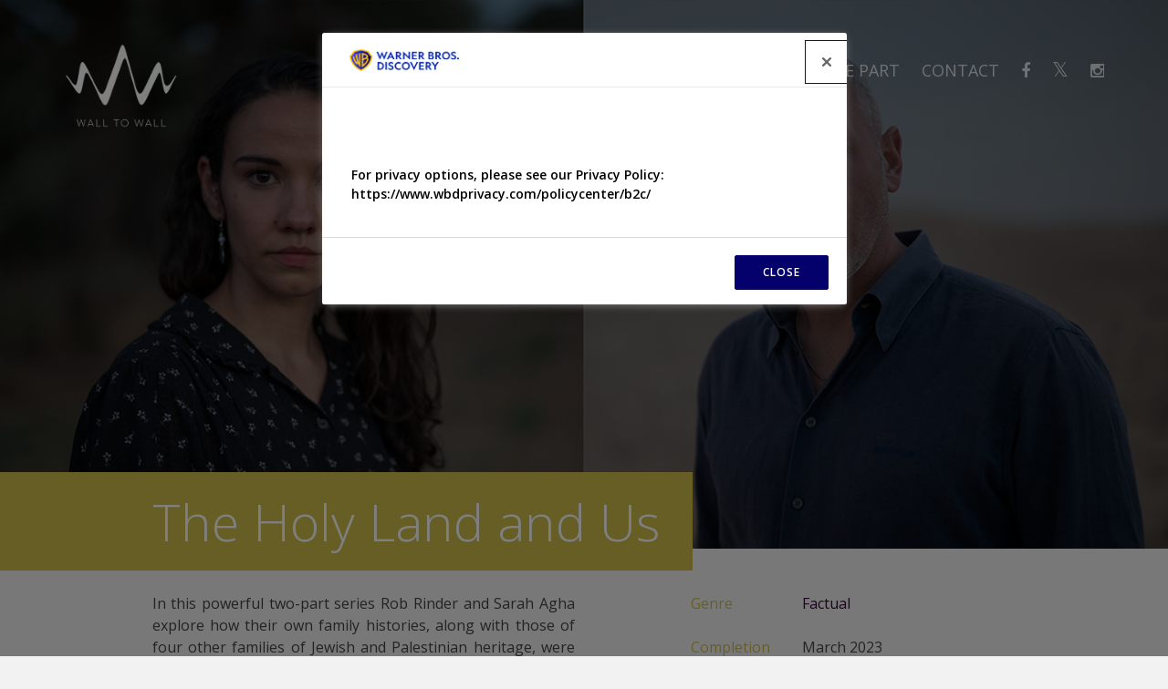

--- FILE ---
content_type: text/html; charset=utf-8
request_url: https://www.walltowall.co.uk/program/2319/the-holy-land-and-us
body_size: 13839
content:



<!DOCTYPE html>
<html lang="en" class="no-js">
  <head>
<!-- Wall to Wall -->
<!-- Google Tag Manager -->
<script>(function(w,d,s,l,i){w[l]=w[l]||[];w[l].push({'gtm.start':
new Date().getTime(),event:'gtm.js'});var f=d.getElementsByTagName(s)[0],
j=d.createElement(s),dl=l!='dataLayer'?'&l='+l:'';j.async=true;j.src=
'https://www.googletagmanager.com/gtm.js?id='+i+dl;f.parentNode.insertBefore(j,f);
})(window,document,'script','dataLayer','GTM-P4HHPVB');</script>
<!-- End Google Tag Manager -->

    <meta charset="utf-8">
    <meta http-equiv="X-UA-Compatible" content="IE=edge">
    <meta name="viewport" content="width=device-width, initial-scale=1.0">
    <meta name="author" content="Bionic Media">
    <title>The Holy Land and Us</title>
    <meta name="description" content="In this powerful two-part series Rob Rinder and Sarah Agha explore how their own family histories, along with those of four other families of Jewish and Palestinian heritage, were impacted by the founding of the State of Israel in 1948.">
    <link rel="canonical" href="https://www.walltowall.co.uk/programme.aspx?pg=2319" />
    
    <link rel="stylesheet" href="/style.css?v=250323" type="text/css" media="screen" />

    <meta property="og:locale" content="en_GB" />
    <meta property="og:type" content="website" />
    <meta property="og:title" content="The Holy Land and Us" />
    <meta property="og:description" content="In this powerful two-part series Rob Rinder and Sarah Agha explore how their own family histories, along with those of four other families of Jewish and Palestinian heritage, were impacted by the founding of the State of Israel in 1948." />
    <meta property="og:url" content="https://www.walltowall.co.uk/programme.aspx?pg=2319" />
    <meta property="og:site_name" content="WallToWall" />
    <meta property="og:image" content="https://www.walltowall.co.uk/img/group/walltowall.jpg" />

    <script src="/js/modernizr-2.6.2-respond-1.1.0.min.js"></script>

    <!--[if lt IE 9]>
      <script src="https://oss.maxcdn.com/libs/html5shiv/3.7.0/html5shiv.js"></script>
    <![endif]-->

<title>

</title></head>
 <script src="/js/jwplayer.js"></script>
	<script>jwplayer.key="l68I/5p7k33lM2FRReDZvrYEGbnVRskwjtoGoYsACjA=";</script>
  <body>

  <div id="divimage" class="site-header-wrapper" style="background: linear-gradient(rgba(0, 0, 0, 0.4), rgba(0, 0, 0, 0.4)), url(&#39;/uploads/9ff7e858-914d-4d2c-8097-1d9c219d8c81.jpg&#39;); background-repeat:no-repeat; background-size:cover; background-position:top center;">

  
<!-- Google Tag Manager (noscript) -->
<noscript><iframe src="https://www.googletagmanager.com/ns.html?id=GTM-P4HHPVB"
height="0" width="0" style="display:none;visibility:hidden"></iframe></noscript>
<!-- End Google Tag Manager (noscript) -->
<link id="ucheadercontrol_lnkcss" rel="stylesheet" href="/shed_walltowall.css?v=2" type="text/css" media="screen"></link>
<header class="site-header">
    <div class="row">
      <div class="site-header__content">

        <a href="/" class="brand">
          <img src="../../img/group/shed_walltowall_logo.png" id="ucheadercontrol_imglogo" alt="" />
        </a>

        <a href="" class="menu-trigger"><i class="fa fa-bars"></i> Menu</a>

        <nav class="main-nav">
          <ul>
            <li id="ucheadercontrol_limenu0"><a href="/"><i class="fa fa-home"></i></a></li>
            <li id="ucheadercontrol_limenu1"><a href="/whatwedo">About</a></li>
            
            <li id="ucheadercontrol_limenu3"><a href="/news">News</a></li>
            <li id="ucheadercontrol_limenu4"><a href="#" class="dropdown-toggle" data-toggle="dropdown" role="button">People</a>
                   <ul class="dropdown">
                       <li><a href="/people">Team</a></li>
                       <li><a href="/productionteams">Production Teams</a></li>
                   </ul>
               </li>
               <!--<li id="ucheadercontrol_limenu12"><a href="/productionteams">Production Teams</a></li>-->
            
            
            
            <li id="ucheadercontrol_limenu6" class="current_page_item"><a href="/catalogue">Programmes</a></li>
               
              
              <li id="ucheadercontrol_limenu10"><a href="/walltowall/drama">Drama</a></li>
            <li id="ucheadercontrol_limenu7"><a href="/castings">Take Part</a></li>
            <li id="ucheadercontrol_limenu8"><a href="/contact">Contact</a></li>
            <li><a href="https://www.facebook.com/wbitvp" id="ucheadercontrol_hlfacebook" target="_blank"><i class="fa fa-facebook"></i></a></li>
            <li><a href="https://x.com/W2W_media" id="ucheadercontrol_hltwitter" target="_blank"><i class="fa fa-twitter"></i></a></li>
            <li><a href="https://www.instagram.com/walltowalltv" id="ucheadercontrol_hlinstagram" target="_blank"><i class="fa fa-instagram"></i></a></li>
          </ul>
        </nav>

      </div>
    </div>
  </header>

  <div class="page-intro has-image">
    <div class="row">
      <div class="page-intro__content programme">
        <h1>The Holy Land and Us</h1>
      </div>
    </div>
  </div>
  </div><!-- site-header-wrapper -->


  <section class="main">
    <div class="row">
      <article class="main-content programme">
        <p style="text-align: justify;">In this powerful two-part series Rob Rinder and Sarah Agha explore how their own family histories, along with those of four other families of Jewish and Palestinian heritage, were impacted by the founding of the State of Israel in 1948.</p>
        

        
      <div id="videoin" style="padding-bottom: 20px;"></div>


      </article>
      <aside class="programme-sidebar">
      
       
      
      <div class="row programme-info">
      <div class="col-xs-4"><span>Genre</span></div>
          <div class="col-xs-8">
          	 
						  
						  <a href="/catalogue/29/factual" id="rptgenres_hllink_0">Factual</a>
						 
          </div>
      </div>
      
      
      <div class="row programme-info">
          <div class="col-xs-4"><span>Completion</span></div>
          <div class="col-xs-8">March 2023</div>
      </div>
       
      
       
      
      
      
      
       

      </aside>
    </div>
    <div class="row">
      
      <div class="broadcaster-panel">
        <div class="grey-panel">
          Broadcaster
          
          
				   <img src="/uploads/d07fa7cd-3edb-4dd3-a9cc-aa57af8f7a22.jpg" id="rptbroadcasters_imglogo_0" alt="" />
				 
        </div>
      </div>
      
      
      
    </div>
  </section>

  

<div class="mini-featured-progs">

    <div class="heading">
      <div class="row">
        <h2 class="section-heading">Featured Programmes</h2>
      </div>
    </div>

    <div class="small-carousel">
      
      
      <div class="mini-prog-panel">
        <a href="/program/2527/waterloo-road-17" id="unfeaturedprgscontrol_rptprogs_hllink_0">
          <figure>
            <img src="/uploads/f58fdc8c-4a4f-46a0-869d-c61c193fced5.jpg" id="unfeaturedprgscontrol_rptprogs_imgmain_0" alt="" class="mini-prog-img" />
            
            <h3><span>Waterloo Road 17</span></h3>
          </figure>
          
        </a>
      </div>
      
      <div class="mini-prog-panel">
        <a href="/program/2526/lucy-worsleys-victorian-murder-club" id="unfeaturedprgscontrol_rptprogs_hllink_1">
          <figure>
            <img src="/uploads/2715629e-71bd-4c0c-af12-90231d8b1cd8.jpg" id="unfeaturedprgscontrol_rptprogs_imgmain_1" alt="" class="mini-prog-img" />
            
            <h3><span>Lucy Worsley's Victorian Murder Club</span></h3>
          </figure>
          
        </a>
      </div>
      
      <div class="mini-prog-panel">
        <a href="/program/2517/back-to-the-frontier" id="unfeaturedprgscontrol_rptprogs_hllink_2">
          <figure>
            <img src="/uploads/7b970ccd-be1e-4c5e-a791-851bee7962b3.jpg" id="unfeaturedprgscontrol_rptprogs_imgmain_2" alt="" class="mini-prog-img" />
            
            <h3><span>Back to the Frontier</span></h3>
          </figure>
          
        </a>
      </div>
      
      <div class="mini-prog-panel">
        <a href="/program/2513/glow-up-britains-next-makeup-star-series-7" id="unfeaturedprgscontrol_rptprogs_hllink_3">
          <figure>
            <img src="/uploads/fc817dae-e256-47f7-9fe0-1ac04912d843.jpg" id="unfeaturedprgscontrol_rptprogs_imgmain_3" alt="" class="mini-prog-img" />
            
            <h3><span>Glow Up: Britain's Next Make-up Star Series 7</span></h3>
          </figure>
          
        </a>
      </div>
      
      <div class="mini-prog-panel">
        <a href="/program/2501/who-do-you-think-you-are-s21" id="unfeaturedprgscontrol_rptprogs_hllink_4">
          <figure>
            <img src="/uploads/915b9f93-d88f-4fe7-9ab5-db3bca884045.jpg" id="unfeaturedprgscontrol_rptprogs_imgmain_4" alt="" class="mini-prog-img" />
            
            <h3><span>Who Do You Think You Are S21</span></h3>
          </figure>
          
        </a>
      </div>
      
      <div class="mini-prog-panel">
        <a href="/program/2499/car-sos-series-13" id="unfeaturedprgscontrol_rptprogs_hllink_5">
          <figure>
            <img src="/uploads/a8455ade-e9ed-42ef-a624-5ef59872456a.jpg" id="unfeaturedprgscontrol_rptprogs_imgmain_5" alt="" class="mini-prog-img" />
            
            <h3><span>Car S.O.S. Series 13</span></h3>
          </figure>
          
        </a>
      </div>
      
      <div class="mini-prog-panel">
        <a href="/program/2413/dday-the-unheard-tapes" id="unfeaturedprgscontrol_rptprogs_hllink_6">
          <figure>
            <img src="/uploads/9e298570-42ce-48b8-b5bf-0f7ab2f9e8ec.JPG" id="unfeaturedprgscontrol_rptprogs_imgmain_6" alt="" class="mini-prog-img" />
            
            <h3><span>D-Day: The Unheard Tapes</span></h3>
          </figure>
          
        </a>
      </div>
      
      <div class="mini-prog-panel">
        <a href="/program/2411/the-nevermets" id="unfeaturedprgscontrol_rptprogs_hllink_7">
          <figure>
            <img src="/uploads/702ebc76-bb37-455f-bbed-d43bca23406f.JPG" id="unfeaturedprgscontrol_rptprogs_imgmain_7" alt="" class="mini-prog-img" />
            
            <h3><span>The Nevermets</span></h3>
          </figure>
          
        </a>
      </div>
      
      
     


    </div>
  </div>
  

  
 <footer class="site-footer">
    <div class="row">
      <figure class="col-sm-4">
        <a  target="_blank" href="https://www.wbitvp.com/">
        <img src="/img/wbitvp-strap.png" alt="">
       </a>
      <a  target="_blank" href="https://www.wbd.com/">
        <img src="/img/wb-strap.png" alt="">
       </a>
      </figure>
      <div class="group-companies">
        <ul>
          
          <li><a href="https://www.twentytwenty.tv"><img class="company-brand" src="/img/group/twentytwenty.jpg" alt=""></a></li>
          <li><a href="https://www.ricochet.co.uk"><img class="company-brand" src="/img/group/ricochet.jpg" alt=""></a></li>
         <!-- <li><a href="https://www.renegadepictures.co.uk"><img class="company-brand" src="/img/group/renegade.jpg" alt=""></a></li>-->
          
        </ul>
      </div>
    </div>
  </footer>
  
  <div class="sub-footer-wrapper">
<div class="sub-footer">
<div class="container">
      <div class="row">
        <div class="sub-footer__content">
          <p>&copy; <script>document.write(new Date().getFullYear())</script> WBITVP. All rights reserved.  <a class="optanon-toggle-display">Cookie Settings</a>  <br />
<span class="footer-legals"><a href="/disclaimer">Terms of Use</a> |  <a href="https://policies.warnerbros.com/privacy/b2b/en" target="_blank">Privacy Policy</a> |  <a href="https://www.warnermediaprivacy.com/policycenter/filmandtalent/en-eu/" target="_blank">Filming &amp; Talent Privacy Policy</a> |  <a href="https://policies.warnerbros.com/privacy/en-eu/" target="_blank">Consumer Privacy Policy</a> | <a href="https://ir.wbd.com/governance/ethics/" target="_blank">Code of Ethics</a> | <a href="https://wbproductions.box.com/v/modernslaverystatement23" target="_blank">Modern Slavery Statement</a>| <a href="/antibullying">Anti-Bullying &amp Harassment Policy</a></span></p>
          <ul>
            <li><a href="https://www.bionicmedia.co.uk" class="site-credit">Site by Bionic Media</a></li>
            <li><a href="https://www.facebook.com/wbitvp" target="_blank"><i class="fa fa-facebook"></i></a></li>
                  <li><a href="https://x.com/W2W_media" id="ucfootercontrol_hltwitter"><i class="fa fa-twitter"></i></a></li>
            <li><a href="https://www.instagram.com/walltowalltv" id="ucfootercontrol_hlinstagram" target="_blank"><i class="fa fa-instagram"></i></a></li>
     
          </ul>
        </div>
      </div>
      
      </div>
    </div>

  </div>



  <script src="https://ajax.googleapis.com/ajax/libs/jquery/1.10.1/jquery.min.js"></script>
  <script>      window.jQuery || document.write('<script src="js/jquery-1.10.1.min.js"><\/script>')</script>
<!--<script src="https://code.jquery.com/jquery-3.6.4.min.js" integrity="sha256-oP6HI9z1XaZNBrJURtCoUT5SUnxFr8s3BzRl+cbzUq8=" crossorigin="anonymous"></script>
-->
  <script src="/js/plugins.js"></script>
  <script src="/js/main.js"></script>
 
<!-- OneTrust Cookies Consent Notice start for walltowall.co.uk -->

<script src="https://cdn.cookielaw.org/scripttemplates/otSDKStub.js"  type="text/javascript" charset="UTF-8" data-domain-script="0192ba01-4b99-71d8-a574-7798adb7627a"></script>
<script type="text/javascript">
function OptanonWrapper() { }
</script>
<!-- OneTrust Cookies Consent Notice end for walltowall.co.uk -->

  
  
  </body>
</html>


--- FILE ---
content_type: text/css
request_url: https://www.walltowall.co.uk/style.css?v=250323
body_size: 68040
content:
/*!
 * Bootstrap v3.3.4 (http://getbootstrap.com)
 * Copyright 2011-2015 Twitter, Inc.
 * Licensed under MIT (https://github.com/twbs/bootstrap/blob/master/LICENSE)
 */
/*!
 * Generated using the Bootstrap Customizer (http://getbootstrap.com/customize/?id=9ff739ed1fc0fa29fc57)
 * Config saved to config.json and https://gist.github.com/9ff739ed1fc0fa29fc57
 */
/*! normalize.css v3.0.2 | MIT License | git.io/normalize */
@import url(https://fonts.googleapis.com/css?family=Abel);
@import url(https://fonts.googleapis.com/css?family=Open+Sans:400,300,600);
@import url(https://maxcdn.bootstrapcdn.com/font-awesome/4.3.0/css/font-awesome.min.css);
html {
  font-family: sans-serif;
  -ms-text-size-adjust: 100%;
  -webkit-text-size-adjust: 100%; }

body {
  margin: 0; }

article,
aside,
details,
figcaption,
figure,
footer,
header,
hgroup,
main,
menu,
nav,
section,
summary {
  display: block; }

audio,
canvas,
progress,
video {
  display: inline-block;
  vertical-align: baseline; }

audio:not([controls]) {
  display: none;
  height: 0; }

[hidden],
template {
  display: none; }

a {
  background-color: transparent; }

a:active,
a:hover {
  outline: 0; }

abbr[title] {
  border-bottom: 1px dotted; }

b,
strong {
  font-weight: bold; }

dfn {
  font-style: italic; }

mark {
  background: #ff0;
  color: #000; }

small {
  font-size: 80%; }

sub,
sup {
  font-size: 75%;
  line-height: 0;
  position: relative;
  vertical-align: baseline; }

sup {
  top: -0.5em; }

sub {
  bottom: -0.25em; }

img {
  border: 0; }

svg:not(:root) {
  overflow: hidden; }

figure {
  margin: 1em 40px; }

hr {
  -moz-box-sizing: content-box;
  -webkit-box-sizing: content-box;
  box-sizing: content-box;
  height: 0; }

pre {
  overflow: auto; }

code,
kbd,
pre,
samp {
  font-family: monospace, monospace;
  font-size: 1em; }

button,
input,
optgroup,
select,
textarea {
  color: inherit;
  font: inherit;
  margin: 0; }

button {
  overflow: visible; }

button,
select {
  text-transform: none; }

button,
html input[type="button"],
input[type="reset"],
input[type="submit"] {
  -webkit-appearance: button;
  cursor: pointer; }

button[disabled],
html input[disabled] {
  cursor: default; }

button::-moz-focus-inner,
input::-moz-focus-inner {
  border: 0;
  padding: 0; }

input {
  line-height: normal; }

input[type="checkbox"],
input[type="radio"] {
  -webkit-box-sizing: border-box;
  -moz-box-sizing: border-box;
  box-sizing: border-box;
  padding: 0; }

input[type="number"]::-webkit-inner-spin-button,
input[type="number"]::-webkit-outer-spin-button {
  height: auto; }

input[type="search"] {
  -webkit-appearance: textfield;
  -moz-box-sizing: content-box;
  -webkit-box-sizing: content-box;
  box-sizing: content-box; }

input[type="search"]::-webkit-search-cancel-button,
input[type="search"]::-webkit-search-decoration {
  -webkit-appearance: none; }

fieldset {
  border: 1px solid #c0c0c0;
  margin: 0 2px;
  padding: 0.35em 0.625em 0.75em; }

legend {
  border: 0;
  padding: 0; }

textarea {
  overflow: auto; }

optgroup {
  font-weight: bold; }

table {
  border-collapse: collapse;
  border-spacing: 0; }

td,
th {
  padding: 0; }

/*! Source: https://github.com/h5bp/html5-boilerplate/blob/master/src/css/main.css */
@media print {
  *,
  *:before,
  *:after {
    background: transparent !important;
    color: #000 !important;
    -webkit-box-shadow: none !important;
    box-shadow: none !important;
    text-shadow: none !important; }
  a,
  a:visited {
    text-decoration: underline; }
  a[href]:after {
    content: " (" attr(href) ")"; }
  abbr[title]:after {
    content: " (" attr(title) ")"; }
  a[href^="#"]:after,
  a[href^="javascript:"]:after {
    content: ""; }
  pre,
  blockquote {
    border: 1px solid #999;
    page-break-inside: avoid; }
  thead {
    display: table-header-group; }
  tr,
  img {
    page-break-inside: avoid; }
  img {
    max-width: 100% !important; }
  p,
  h2,
  h3 {
    orphans: 3;
    widows: 3; }
  h2,
  h3 {
    page-break-after: avoid; }
  select {
    background: #fff !important; }
  .navbar {
    display: none; }
  .btn > .caret,
  .dropup > .btn > .caret {
    border-top-color: #000 !important; }
  .label {
    border: 1px solid #000; }
  .table {
    border-collapse: collapse !important; }
  .table td,
  .table th {
    background-color: #fff !important; }
  .table-bordered th,
  .table-bordered td {
    border: 1px solid #ddd !important; } }

* {
  -webkit-box-sizing: border-box;
  -moz-box-sizing: border-box;
  box-sizing: border-box; }

*:before,
*:after {
  -webkit-box-sizing: border-box;
  -moz-box-sizing: border-box;
  box-sizing: border-box; }

html {
  font-size: 10px;
  -webkit-tap-highlight-color: transparent; }

body {
  font-family: "Helvetica Neue", Helvetica, Arial, sans-serif;
  font-size: 14px;
  line-height: 1.42857143;
  color: #333333;
  background-color: #ffffff; }

input,
button,
select,
textarea {
  font-family: inherit;
  font-size: inherit;
  line-height: inherit; }

a {
  color: #337ab7;
  text-decoration: none; }

a:hover,
a:focus {
  color: #23527c;
  text-decoration: underline; }

a:focus {
  outline: thin dotted;
  outline: 5px auto -webkit-focus-ring-color;
  outline-offset: -2px; }

figure {
  margin: 0; }

img {
  vertical-align: middle; }

.img-responsive {
  display: block;
  max-width: 100%;
  height: auto; }

.img-rounded {
  border-radius: 6px; }

.img-thumbnail {
  padding: 4px;
  line-height: 1.42857143;
  background-color: #ffffff;
  border: 1px solid #dddddd;
  border-radius: 4px;
  -webkit-transition: all 0.2s ease-in-out;
  -o-transition: all 0.2s ease-in-out;
  transition: all 0.2s ease-in-out;
  display: inline-block;
  max-width: 100%;
  height: auto; }

.img-circle {
  border-radius: 50%; }

hr {
  margin-top: 20px;
  margin-bottom: 20px;
  border: 0;
  border-top: 1px solid #eeeeee; }

.sr-only {
  position: absolute;
  width: 1px;
  height: 1px;
  margin: -1px;
  padding: 0;
  overflow: hidden;
  clip: rect(0, 0, 0, 0);
  border: 0; }

.sr-only-focusable:active,
.sr-only-focusable:focus {
  position: static;
  width: auto;
  height: auto;
  margin: 0;
  overflow: visible;
  clip: auto; }

[role="button"] {
  cursor: pointer; }

.container, .site-header, .page-intro, .main, .site-footer, .sub-footer, .home-featured-programmes, .history-panel, .small-carousel, .heading, .programme-filters, .full-section {
  margin-right: auto;
  margin-left: auto;
  padding-left: 10px;
  padding-right: 10px; }

@media (min-width: 768px) {
  .container, .site-header, .page-intro, .main, .site-footer, .sub-footer, .home-featured-programmes, .history-panel, .small-carousel, .heading, .programme-filters, .full-section {
    width: 740px; } }

@media (min-width: 992px) {
  .container, .site-header, .page-intro, .main, .site-footer, .sub-footer, .home-featured-programmes, .history-panel, .small-carousel, .heading, .programme-filters, .full-section {
    width: 960px; } }

@media (min-width: 1200px) {
  .container, .site-header, .page-intro, .main, .site-footer, .sub-footer, .home-featured-programmes, .history-panel, .small-carousel, .heading, .programme-filters, .full-section {
    width: 1160px; } }

.container-fluid {
  margin-right: auto;
  margin-left: auto;
  padding-left: 10px;
  padding-right: 10px; }

.row {
  margin-left: -10px;
  margin-right: -10px; }

.col-xs-1, .col-sm-1, .col-md-1, .col-lg-1, .col-xs-2, .col-sm-2, .col-md-2, .history-panel figure, .col-lg-2, .col-xs-3, .col-sm-3, .history-panel figure, .col-md-3, .mini-prog-panel, .team-list .image-panel, .genre-filter, .col-lg-3, .col-xs-4, .col-sm-4, .home-featured, .history-panel-image-wrapper, .mini-prog-panel, .genre-filter, .col-md-4, .image-panel, .programme-sidebar, .col-lg-4, .col-xs-5, .col-sm-5, .programme-sidebar, .contact-details, .col-md-5, .staff-name, .main-content.programme, .broadcaster-panel, .distributor-panel, .col-lg-5, .col-xs-6, .col-sm-6, .history-panel__content, .image-panel, .staff-name, .staff-profile, .production-teams .production-team, .main-content.programme, .broadcaster-panel, .distributor-panel, .main-content.take-part .image-panel, .col-md-6, .site-footer figure, .group-companies, .main-content.about, .col-lg-6, .col-xs-7, .col-sm-7, .col-md-7, .col-lg-7, .col-xs-8, .col-sm-8, .main-content.about, .keyword-search, .col-md-8, .generic-content, .col-lg-8, .col-xs-9, .col-sm-9, .page-intro__content, .col-md-9, .keyword-search, .col-lg-9, .col-xs-10, .col-sm-10, .col-md-10, .page-intro__content.programme, .showreel, .col-lg-10, .col-xs-11, .col-sm-11, .col-md-11, .col-lg-11, .col-xs-12, .col-sm-12, .site-header__content, .sub-footer__content, .main-content, .heading .section-heading, .results-list .section-heading, .full-section .section-heading, .col-md-12, .col-lg-12 {
  position: relative;
  min-height: 1px;
  padding-left: 10px;
  padding-right: 10px; }

.col-xs-1, .col-xs-2, .col-xs-3, .col-xs-4, .col-xs-5, .col-xs-6, .col-xs-7, .col-xs-8, .col-xs-9, .col-xs-10, .col-xs-11, .col-xs-12 {
  float: left; }

.col-xs-12 {
  width: 100%; }

.col-xs-11 {
  width: 91.66666667%; }

.col-xs-10 {
  width: 83.33333333%; }

.col-xs-9 {
  width: 75%; }

.col-xs-8 {
  width: 66.66666667%; }

.col-xs-7 {
  width: 58.33333333%; }

.col-xs-6 {
  width: 50%; }

.col-xs-5 {
  width: 41.66666667%; }

.col-xs-4 {
  width: 33.33333333%; }

.col-xs-3 {
  width: 25%; }

.col-xs-2 {
  width: 16.66666667%; }

.col-xs-1 {
  width: 8.33333333%; }

.col-xs-pull-12 {
  right: 100%; }

.col-xs-pull-11 {
  right: 91.66666667%; }

.col-xs-pull-10 {
  right: 83.33333333%; }

.col-xs-pull-9 {
  right: 75%; }

.col-xs-pull-8 {
  right: 66.66666667%; }

.col-xs-pull-7 {
  right: 58.33333333%; }

.col-xs-pull-6 {
  right: 50%; }

.col-xs-pull-5 {
  right: 41.66666667%; }

.col-xs-pull-4 {
  right: 33.33333333%; }

.col-xs-pull-3 {
  right: 25%; }

.col-xs-pull-2 {
  right: 16.66666667%; }

.col-xs-pull-1 {
  right: 8.33333333%; }

.col-xs-pull-0 {
  right: auto; }

.col-xs-push-12 {
  left: 100%; }

.col-xs-push-11 {
  left: 91.66666667%; }

.col-xs-push-10 {
  left: 83.33333333%; }

.col-xs-push-9 {
  left: 75%; }

.col-xs-push-8 {
  left: 66.66666667%; }

.col-xs-push-7 {
  left: 58.33333333%; }

.col-xs-push-6 {
  left: 50%; }

.col-xs-push-5 {
  left: 41.66666667%; }

.col-xs-push-4 {
  left: 33.33333333%; }

.col-xs-push-3 {
  left: 25%; }

.col-xs-push-2 {
  left: 16.66666667%; }

.col-xs-push-1 {
  left: 8.33333333%; }

.col-xs-push-0 {
  left: auto; }

.col-xs-offset-12 {
  margin-left: 100%; }

.col-xs-offset-11 {
  margin-left: 91.66666667%; }

.col-xs-offset-10 {
  margin-left: 83.33333333%; }

.col-xs-offset-9 {
  margin-left: 75%; }

.col-xs-offset-8 {
  margin-left: 66.66666667%; }

.col-xs-offset-7 {
  margin-left: 58.33333333%; }

.col-xs-offset-6 {
  margin-left: 50%; }

.col-xs-offset-5 {
  margin-left: 41.66666667%; }

.col-xs-offset-4 {
  margin-left: 33.33333333%; }

.col-xs-offset-3 {
  margin-left: 25%; }

.col-xs-offset-2 {
  margin-left: 16.66666667%; }

.col-xs-offset-1 {
  margin-left: 8.33333333%; }

.col-xs-offset-0 {
  margin-left: 0%; }

@media (min-width: 768px) {
  .col-sm-1, .col-sm-2, .col-sm-3, .history-panel figure, .col-sm-4, .home-featured, .history-panel-image-wrapper, .mini-prog-panel, .genre-filter, .col-sm-5, .programme-sidebar, .contact-details, .col-sm-6, .history-panel__content, .image-panel, .staff-name, .staff-profile, .production-teams .production-team, .main-content.programme, .broadcaster-panel, .distributor-panel, .main-content.take-part .image-panel, .col-sm-7, .col-sm-8, .main-content.about, .keyword-search, .col-sm-9, .page-intro__content, .col-sm-10, .col-sm-11, .col-sm-12, .site-header__content, .sub-footer__content, .main-content, .heading .section-heading, .results-list .section-heading, .full-section .section-heading {
    float: left; }
  .col-sm-12, .site-header__content, .sub-footer__content, .main-content, .heading .section-heading, .results-list .section-heading, .full-section .section-heading {
    width: 100%; }
  .col-sm-11 {
    width: 91.66666667%; }
  .col-sm-10 {
    width: 83.33333333%; }
  .col-sm-9, .page-intro__content {
    width: 75%; }
  .col-sm-8, .main-content.about, .keyword-search {
    width: 66.66666667%; }
  .col-sm-7 {
    width: 58.33333333%; }
  .col-sm-6, .history-panel__content, .image-panel, .staff-name, .staff-profile, .production-teams .production-team, .main-content.programme, .broadcaster-panel, .distributor-panel, .main-content.take-part .image-panel {
    width: 50%; }
  .col-sm-5, .programme-sidebar, .contact-details {
    width: 41.66666667%; }
  .col-sm-4, .home-featured, .history-panel-image-wrapper, .mini-prog-panel, .genre-filter {
    width: 33.33333333%; }
  .col-sm-3, .history-panel figure {
    width: 25%; }
  .col-sm-2 {
    width: 16.66666667%; }
  .col-sm-1 {
    width: 8.33333333%; }
  .col-sm-pull-12 {
    right: 100%; }
  .col-sm-pull-11 {
    right: 91.66666667%; }
  .col-sm-pull-10 {
    right: 83.33333333%; }
  .col-sm-pull-9 {
    right: 75%; }
  .col-sm-pull-8 {
    right: 66.66666667%; }
  .col-sm-pull-7 {
    right: 58.33333333%; }
  .col-sm-pull-6 {
    right: 50%; }
  .col-sm-pull-5 {
    right: 41.66666667%; }
  .col-sm-pull-4 {
    right: 33.33333333%; }
  .col-sm-pull-3 {
    right: 25%; }
  .col-sm-pull-2 {
    right: 16.66666667%; }
  .col-sm-pull-1 {
    right: 8.33333333%; }
  .col-sm-pull-0 {
    right: auto; }
  .col-sm-push-12 {
    left: 100%; }
  .col-sm-push-11 {
    left: 91.66666667%; }
  .col-sm-push-10 {
    left: 83.33333333%; }
  .col-sm-push-9 {
    left: 75%; }
  .col-sm-push-8 {
    left: 66.66666667%; }
  .col-sm-push-7 {
    left: 58.33333333%; }
  .col-sm-push-6 {
    left: 50%; }
  .col-sm-push-5 {
    left: 41.66666667%; }
  .col-sm-push-4 {
    left: 33.33333333%; }
  .col-sm-push-3 {
    left: 25%; }
  .col-sm-push-2 {
    left: 16.66666667%; }
  .col-sm-push-1 {
    left: 8.33333333%; }
  .col-sm-push-0 {
    left: auto; }
  .col-sm-offset-12 {
    margin-left: 100%; }
  .col-sm-offset-11 {
    margin-left: 91.66666667%; }
  .col-sm-offset-10 {
    margin-left: 83.33333333%; }
  .col-sm-offset-9 {
    margin-left: 75%; }
  .col-sm-offset-8 {
    margin-left: 66.66666667%; }
  .col-sm-offset-7 {
    margin-left: 58.33333333%; }
  .col-sm-offset-6 {
    margin-left: 50%; }
  .col-sm-offset-5 {
    margin-left: 41.66666667%; }
  .col-sm-offset-4 {
    margin-left: 33.33333333%; }
  .col-sm-offset-3 {
    margin-left: 25%; }
  .col-sm-offset-2, .main-content.about {
    margin-left: 16.66666667%; }
  .col-sm-offset-1, .programme-sidebar {
    margin-left: 8.33333333%; }
  .col-sm-offset-0 {
    margin-left: 0%; } }

@media (min-width: 992px) {
  .col-md-1, .col-md-2, .history-panel figure, .col-md-3, .mini-prog-panel, .team-list .image-panel, .genre-filter, .col-md-4, .image-panel, .programme-sidebar, .col-md-5, .staff-name, .main-content.programme, .broadcaster-panel, .distributor-panel, .col-md-6, .site-footer figure, .group-companies, .main-content.about, .col-md-7, .col-md-8, .generic-content, .col-md-9, .keyword-search, .col-md-10, .page-intro__content.programme, .showreel, .col-md-11, .col-md-12 {
    float: left; }
  .col-md-12 {
    width: 100%; }
  .col-md-11 {
    width: 91.66666667%; }
  .col-md-10, .page-intro__content.programme, .showreel {
    width: 83.33333333%; }
  .col-md-9, .keyword-search {
    width: 75%; }
  .col-md-8, .generic-content {
    width: 66.66666667%; }
  .col-md-7 {
    width: 58.33333333%; }
  .col-md-6, .site-footer figure, .group-companies, .main-content.about {
    width: 50%; }
  .col-md-5, .staff-name, .main-content.programme, .broadcaster-panel, .distributor-panel {
    width: 41.66666667%; }
  .col-md-4, .image-panel, .programme-sidebar {
    width: 33.33333333%; }
  .col-md-3, .mini-prog-panel, .team-list .image-panel, .genre-filter {
    width: 25%; }
  .col-md-2, .history-panel figure {
    width: 16.66666667%; }
  .col-md-1 {
    width: 8.33333333%; }
  .col-md-pull-12 {
    right: 100%; }
  .col-md-pull-11 {
    right: 91.66666667%; }
  .col-md-pull-10 {
    right: 83.33333333%; }
  .col-md-pull-9 {
    right: 75%; }
  .col-md-pull-8 {
    right: 66.66666667%; }
  .col-md-pull-7 {
    right: 58.33333333%; }
  .col-md-pull-6 {
    right: 50%; }
  .col-md-pull-5 {
    right: 41.66666667%; }
  .col-md-pull-4 {
    right: 33.33333333%; }
  .col-md-pull-3 {
    right: 25%; }
  .col-md-pull-2 {
    right: 16.66666667%; }
  .col-md-pull-1 {
    right: 8.33333333%; }
  .col-md-pull-0 {
    right: auto; }
  .col-md-push-12 {
    left: 100%; }
  .col-md-push-11 {
    left: 91.66666667%; }
  .col-md-push-10 {
    left: 83.33333333%; }
  .col-md-push-9 {
    left: 75%; }
  .col-md-push-8 {
    left: 66.66666667%; }
  .col-md-push-7 {
    left: 58.33333333%; }
  .col-md-push-6 {
    left: 50%; }
  .col-md-push-5 {
    left: 41.66666667%; }
  .col-md-push-4 {
    left: 33.33333333%; }
  .col-md-push-3 {
    left: 25%; }
  .col-md-push-2 {
    left: 16.66666667%; }
  .col-md-push-1 {
    left: 8.33333333%; }
  .col-md-push-0 {
    left: auto; }
  .col-md-offset-12 {
    margin-left: 100%; }
  .col-md-offset-11 {
    margin-left: 91.66666667%; }
  .col-md-offset-10 {
    margin-left: 83.33333333%; }
  .col-md-offset-9 {
    margin-left: 75%; }
  .col-md-offset-8 {
    margin-left: 66.66666667%; }
  .col-md-offset-7 {
    margin-left: 58.33333333%; }
  .col-md-offset-6 {
    margin-left: 50%; }
  .col-md-offset-5 {
    margin-left: 41.66666667%; }
  .col-md-offset-4 {
    margin-left: 33.33333333%; }
  .col-md-offset-3, .main-content.about {
    margin-left: 25%; }
  .col-md-offset-2, .generic-content {
    margin-left: 16.66666667%; }
  .col-md-offset-1, .staff-profile, .page-intro__content.programme, .main-content.programme, .broadcaster-panel, .showreel {
    margin-left: 8.33333333%; }
  .col-md-offset-0 {
    margin-left: 0%; } }

@media (min-width: 1200px) {
  .col-lg-1, .col-lg-2, .col-lg-3, .col-lg-4, .col-lg-5, .col-lg-6, .col-lg-7, .col-lg-8, .col-lg-9, .col-lg-10, .col-lg-11, .col-lg-12 {
    float: left; }
  .col-lg-12 {
    width: 100%; }
  .col-lg-11 {
    width: 91.66666667%; }
  .col-lg-10 {
    width: 83.33333333%; }
  .col-lg-9 {
    width: 75%; }
  .col-lg-8 {
    width: 66.66666667%; }
  .col-lg-7 {
    width: 58.33333333%; }
  .col-lg-6 {
    width: 50%; }
  .col-lg-5 {
    width: 41.66666667%; }
  .col-lg-4 {
    width: 33.33333333%; }
  .col-lg-3 {
    width: 25%; }
  .col-lg-2 {
    width: 16.66666667%; }
  .col-lg-1 {
    width: 8.33333333%; }
  .col-lg-pull-12 {
    right: 100%; }
  .col-lg-pull-11 {
    right: 91.66666667%; }
  .col-lg-pull-10 {
    right: 83.33333333%; }
  .col-lg-pull-9 {
    right: 75%; }
  .col-lg-pull-8 {
    right: 66.66666667%; }
  .col-lg-pull-7 {
    right: 58.33333333%; }
  .col-lg-pull-6 {
    right: 50%; }
  .col-lg-pull-5 {
    right: 41.66666667%; }
  .col-lg-pull-4 {
    right: 33.33333333%; }
  .col-lg-pull-3 {
    right: 25%; }
  .col-lg-pull-2 {
    right: 16.66666667%; }
  .col-lg-pull-1 {
    right: 8.33333333%; }
  .col-lg-pull-0 {
    right: auto; }
  .col-lg-push-12 {
    left: 100%; }
  .col-lg-push-11 {
    left: 91.66666667%; }
  .col-lg-push-10 {
    left: 83.33333333%; }
  .col-lg-push-9 {
    left: 75%; }
  .col-lg-push-8 {
    left: 66.66666667%; }
  .col-lg-push-7 {
    left: 58.33333333%; }
  .col-lg-push-6 {
    left: 50%; }
  .col-lg-push-5 {
    left: 41.66666667%; }
  .col-lg-push-4 {
    left: 33.33333333%; }
  .col-lg-push-3 {
    left: 25%; }
  .col-lg-push-2 {
    left: 16.66666667%; }
  .col-lg-push-1 {
    left: 8.33333333%; }
  .col-lg-push-0 {
    left: auto; }
  .col-lg-offset-12 {
    margin-left: 100%; }
  .col-lg-offset-11 {
    margin-left: 91.66666667%; }
  .col-lg-offset-10 {
    margin-left: 83.33333333%; }
  .col-lg-offset-9 {
    margin-left: 75%; }
  .col-lg-offset-8 {
    margin-left: 66.66666667%; }
  .col-lg-offset-7 {
    margin-left: 58.33333333%; }
  .col-lg-offset-6 {
    margin-left: 50%; }
  .col-lg-offset-5 {
    margin-left: 41.66666667%; }
  .col-lg-offset-4 {
    margin-left: 33.33333333%; }
  .col-lg-offset-3 {
    margin-left: 25%; }
  .col-lg-offset-2 {
    margin-left: 16.66666667%; }
  .col-lg-offset-1 {
    margin-left: 8.33333333%; }
  .col-lg-offset-0 {
    margin-left: 0%; } }

table {
  background-color: transparent; }

caption {
  padding-top: 8px;
  padding-bottom: 8px;
  color: #777777;
  text-align: left; }

th {
  text-align: left; }

.table {
  width: 100%;
  max-width: 100%;
  margin-bottom: 20px; }

.table > thead > tr > th,
.table > tbody > tr > th,
.table > tfoot > tr > th,
.table > thead > tr > td,
.table > tbody > tr > td,
.table > tfoot > tr > td {
  padding: 8px;
  line-height: 1.42857143;
  vertical-align: top;
  border-top: 1px solid #dddddd; }

.table > thead > tr > th {
  vertical-align: bottom;
  border-bottom: 2px solid #dddddd; }

.table > caption + thead > tr:first-child > th,
.table > colgroup + thead > tr:first-child > th,
.table > thead:first-child > tr:first-child > th,
.table > caption + thead > tr:first-child > td,
.table > colgroup + thead > tr:first-child > td,
.table > thead:first-child > tr:first-child > td {
  border-top: 0; }

.table > tbody + tbody {
  border-top: 2px solid #dddddd; }

.table .table {
  background-color: #ffffff; }

.table-condensed > thead > tr > th,
.table-condensed > tbody > tr > th,
.table-condensed > tfoot > tr > th,
.table-condensed > thead > tr > td,
.table-condensed > tbody > tr > td,
.table-condensed > tfoot > tr > td {
  padding: 5px; }

.table-bordered {
  border: 1px solid #dddddd; }

.table-bordered > thead > tr > th,
.table-bordered > tbody > tr > th,
.table-bordered > tfoot > tr > th,
.table-bordered > thead > tr > td,
.table-bordered > tbody > tr > td,
.table-bordered > tfoot > tr > td {
  border: 1px solid #dddddd; }

.table-bordered > thead > tr > th,
.table-bordered > thead > tr > td {
  border-bottom-width: 2px; }

.table-striped > tbody > tr:nth-of-type(odd) {
  background-color: #f9f9f9; }

.table-hover > tbody > tr:hover {
  background-color: #f5f5f5; }

table col[class*="col-"] {
  position: static;
  float: none;
  display: table-column; }

table td[class*="col-"],
table th[class*="col-"] {
  position: static;
  float: none;
  display: table-cell; }

.table > thead > tr > td.active,
.table > tbody > tr > td.active,
.table > tfoot > tr > td.active,
.table > thead > tr > th.active,
.table > tbody > tr > th.active,
.table > tfoot > tr > th.active,
.table > thead > tr.active > td,
.table > tbody > tr.active > td,
.table > tfoot > tr.active > td,
.table > thead > tr.active > th,
.table > tbody > tr.active > th,
.table > tfoot > tr.active > th {
  background-color: #f5f5f5; }

.table-hover > tbody > tr > td.active:hover,
.table-hover > tbody > tr > th.active:hover,
.table-hover > tbody > tr.active:hover > td,
.table-hover > tbody > tr:hover > .active,
.table-hover > tbody > tr.active:hover > th {
  background-color: #e8e8e8; }

.table > thead > tr > td.success,
.table > tbody > tr > td.success,
.table > tfoot > tr > td.success,
.table > thead > tr > th.success,
.table > tbody > tr > th.success,
.table > tfoot > tr > th.success,
.table > thead > tr.success > td,
.table > tbody > tr.success > td,
.table > tfoot > tr.success > td,
.table > thead > tr.success > th,
.table > tbody > tr.success > th,
.table > tfoot > tr.success > th {
  background-color: #dff0d8; }

.table-hover > tbody > tr > td.success:hover,
.table-hover > tbody > tr > th.success:hover,
.table-hover > tbody > tr.success:hover > td,
.table-hover > tbody > tr:hover > .success,
.table-hover > tbody > tr.success:hover > th {
  background-color: #d0e9c6; }

.table > thead > tr > td.info,
.table > tbody > tr > td.info,
.table > tfoot > tr > td.info,
.table > thead > tr > th.info,
.table > tbody > tr > th.info,
.table > tfoot > tr > th.info,
.table > thead > tr.info > td,
.table > tbody > tr.info > td,
.table > tfoot > tr.info > td,
.table > thead > tr.info > th,
.table > tbody > tr.info > th,
.table > tfoot > tr.info > th {
  background-color: #d9edf7; }

.table-hover > tbody > tr > td.info:hover,
.table-hover > tbody > tr > th.info:hover,
.table-hover > tbody > tr.info:hover > td,
.table-hover > tbody > tr:hover > .info,
.table-hover > tbody > tr.info:hover > th {
  background-color: #c4e3f3; }

.table > thead > tr > td.warning,
.table > tbody > tr > td.warning,
.table > tfoot > tr > td.warning,
.table > thead > tr > th.warning,
.table > tbody > tr > th.warning,
.table > tfoot > tr > th.warning,
.table > thead > tr.warning > td,
.table > tbody > tr.warning > td,
.table > tfoot > tr.warning > td,
.table > thead > tr.warning > th,
.table > tbody > tr.warning > th,
.table > tfoot > tr.warning > th {
  background-color: #fcf8e3; }

.table-hover > tbody > tr > td.warning:hover,
.table-hover > tbody > tr > th.warning:hover,
.table-hover > tbody > tr.warning:hover > td,
.table-hover > tbody > tr:hover > .warning,
.table-hover > tbody > tr.warning:hover > th {
  background-color: #faf2cc; }

.table > thead > tr > td.danger,
.table > tbody > tr > td.danger,
.table > tfoot > tr > td.danger,
.table > thead > tr > th.danger,
.table > tbody > tr > th.danger,
.table > tfoot > tr > th.danger,
.table > thead > tr.danger > td,
.table > tbody > tr.danger > td,
.table > tfoot > tr.danger > td,
.table > thead > tr.danger > th,
.table > tbody > tr.danger > th,
.table > tfoot > tr.danger > th {
  background-color: #f2dede; }

.table-hover > tbody > tr > td.danger:hover,
.table-hover > tbody > tr > th.danger:hover,
.table-hover > tbody > tr.danger:hover > td,
.table-hover > tbody > tr:hover > .danger,
.table-hover > tbody > tr.danger:hover > th {
  background-color: #ebcccc; }

.table-responsive {
  overflow-x: auto;
  min-height: 0.01%; }

@media screen and (max-width: 767px) {
  .table-responsive {
    width: 100%;
    margin-bottom: 15px;
    overflow-y: hidden;
    -ms-overflow-style: -ms-autohiding-scrollbar;
    border: 1px solid #dddddd; }
  .table-responsive > .table {
    margin-bottom: 0; }
  .table-responsive > .table > thead > tr > th,
  .table-responsive > .table > tbody > tr > th,
  .table-responsive > .table > tfoot > tr > th,
  .table-responsive > .table > thead > tr > td,
  .table-responsive > .table > tbody > tr > td,
  .table-responsive > .table > tfoot > tr > td {
    white-space: nowrap; }
  .table-responsive > .table-bordered {
    border: 0; }
  .table-responsive > .table-bordered > thead > tr > th:first-child,
  .table-responsive > .table-bordered > tbody > tr > th:first-child,
  .table-responsive > .table-bordered > tfoot > tr > th:first-child,
  .table-responsive > .table-bordered > thead > tr > td:first-child,
  .table-responsive > .table-bordered > tbody > tr > td:first-child,
  .table-responsive > .table-bordered > tfoot > tr > td:first-child {
    border-left: 0; }
  .table-responsive > .table-bordered > thead > tr > th:last-child,
  .table-responsive > .table-bordered > tbody > tr > th:last-child,
  .table-responsive > .table-bordered > tfoot > tr > th:last-child,
  .table-responsive > .table-bordered > thead > tr > td:last-child,
  .table-responsive > .table-bordered > tbody > tr > td:last-child,
  .table-responsive > .table-bordered > tfoot > tr > td:last-child {
    border-right: 0; }
  .table-responsive > .table-bordered > tbody > tr:last-child > th,
  .table-responsive > .table-bordered > tfoot > tr:last-child > th,
  .table-responsive > .table-bordered > tbody > tr:last-child > td,
  .table-responsive > .table-bordered > tfoot > tr:last-child > td {
    border-bottom: 0; } }

fieldset {
  padding: 0;
  margin: 0;
  border: 0;
  min-width: 0; }

legend {
  display: block;
  width: 100%;
  padding: 0;
  margin-bottom: 20px;
  font-size: 21px;
  line-height: inherit;
  color: #333333;
  border: 0;
  border-bottom: 1px solid #e5e5e5; }

label {
  display: inline-block;
  max-width: 100%;
  margin-bottom: 5px;
  font-weight: bold; }

input[type="search"] {
  -webkit-box-sizing: border-box;
  -moz-box-sizing: border-box;
  box-sizing: border-box; }

input[type="radio"],
input[type="checkbox"] {
  margin: 4px 0 0;
  margin-top: 1px \9;
  line-height: normal; }

input[type="file"] {
  display: block; }

input[type="range"] {
  display: block;
  width: 100%; }

select[multiple],
select[size] {
  height: auto; }

input[type="file"]:focus,
input[type="radio"]:focus,
input[type="checkbox"]:focus {
  outline: thin dotted;
  outline: 5px auto -webkit-focus-ring-color;
  outline-offset: -2px; }

output {
  display: block;
  padding-top: 7px;
  font-size: 14px;
  line-height: 1.42857143;
  color: #555555; }

.form-control {
  display: block;
  width: 100%;
  height: 34px;
  padding: 6px 12px;
  font-size: 14px;
  line-height: 1.42857143;
  color: #555555;
  background-color: #ffffff;
  background-image: none;
  border: 1px solid #cccccc;
  border-radius: 4px;
  -webkit-box-shadow: inset 0 1px 1px rgba(0, 0, 0, 0.075);
  box-shadow: inset 0 1px 1px rgba(0, 0, 0, 0.075);
  -webkit-transition: border-color ease-in-out .15s, -webkit-box-shadow ease-in-out .15s;
  -o-transition: border-color ease-in-out .15s, box-shadow ease-in-out .15s;
  transition: border-color ease-in-out .15s, box-shadow ease-in-out .15s; }

.form-control:focus {
  border-color: #66afe9;
  outline: 0;
  -webkit-box-shadow: inset 0 1px 1px rgba(0, 0, 0, 0.075), 0 0 8px rgba(102, 175, 233, 0.6);
  box-shadow: inset 0 1px 1px rgba(0, 0, 0, 0.075), 0 0 8px rgba(102, 175, 233, 0.6); }

.form-control::-moz-placeholder {
  color: #999999;
  opacity: 1; }

.form-control:-ms-input-placeholder {
  color: #999999; }

.form-control::-webkit-input-placeholder {
  color: #999999; }

.form-control[disabled],
.form-control[readonly],
fieldset[disabled] .form-control {
  background-color: #eeeeee;
  opacity: 1; }

.form-control[disabled],
fieldset[disabled] .form-control {
  cursor: not-allowed; }

textarea.form-control {
  height: auto; }

input[type="search"] {
  -webkit-appearance: none; }

@media screen and (-webkit-min-device-pixel-ratio: 0) {
  input[type="date"],
  input[type="time"],
  input[type="datetime-local"],
  input[type="month"] {
    line-height: 34px; }
  input[type="date"].input-sm,
  input[type="time"].input-sm,
  input[type="datetime-local"].input-sm,
  input[type="month"].input-sm,
  .input-group-sm input[type="date"],
  .input-group-sm input[type="time"],
  .input-group-sm input[type="datetime-local"],
  .input-group-sm input[type="month"] {
    line-height: 30px; }
  input[type="date"].input-lg,
  input[type="time"].input-lg,
  input[type="datetime-local"].input-lg,
  input[type="month"].input-lg,
  .input-group-lg input[type="date"],
  .input-group-lg input[type="time"],
  .input-group-lg input[type="datetime-local"],
  .input-group-lg input[type="month"] {
    line-height: 46px; } }

.form-group {
  margin-bottom: 15px; }

.radio,
.checkbox {
  position: relative;
  display: block;
  margin-top: 10px;
  margin-bottom: 10px; }

.radio label,
.checkbox label {
  min-height: 20px;
  padding-left: 20px;
  margin-bottom: 0;
  font-weight: normal;
  cursor: pointer; }

.radio input[type="radio"],
.radio-inline input[type="radio"],
.checkbox input[type="checkbox"],
.checkbox-inline input[type="checkbox"] {
  position: absolute;
  margin-left: -20px;
  margin-top: 4px \9; }

.radio + .radio,
.checkbox + .checkbox {
  margin-top: -5px; }

.radio-inline,
.checkbox-inline {
  position: relative;
  display: inline-block;
  padding-left: 20px;
  margin-bottom: 0;
  vertical-align: middle;
  font-weight: normal;
  cursor: pointer; }

.radio-inline + .radio-inline,
.checkbox-inline + .checkbox-inline {
  margin-top: 0;
  margin-left: 10px; }

input[type="radio"][disabled],
input[type="checkbox"][disabled],
input[type="radio"].disabled,
input[type="checkbox"].disabled,
fieldset[disabled] input[type="radio"],
fieldset[disabled] input[type="checkbox"] {
  cursor: not-allowed; }

.radio-inline.disabled,
.checkbox-inline.disabled,
fieldset[disabled] .radio-inline,
fieldset[disabled] .checkbox-inline {
  cursor: not-allowed; }

.radio.disabled label,
.checkbox.disabled label,
fieldset[disabled] .radio label,
fieldset[disabled] .checkbox label {
  cursor: not-allowed; }

.form-control-static {
  padding-top: 7px;
  padding-bottom: 7px;
  margin-bottom: 0;
  min-height: 34px; }

.form-control-static.input-lg,
.form-control-static.input-sm {
  padding-left: 0;
  padding-right: 0; }

.input-sm {
  height: 30px;
  padding: 5px 10px;
  font-size: 12px;
  line-height: 1.5;
  border-radius: 3px; }

select.input-sm {
  height: 30px;
  line-height: 30px; }

textarea.input-sm,
select[multiple].input-sm {
  height: auto; }

.form-group-sm .form-control {
  height: 30px;
  padding: 5px 10px;
  font-size: 12px;
  line-height: 1.5;
  border-radius: 3px; }

select.form-group-sm .form-control {
  height: 30px;
  line-height: 30px; }

textarea.form-group-sm .form-control,
select[multiple].form-group-sm .form-control {
  height: auto; }

.form-group-sm .form-control-static {
  height: 30px;
  padding: 5px 10px;
  font-size: 12px;
  line-height: 1.5;
  min-height: 32px; }

.input-lg {
  height: 46px;
  padding: 10px 16px;
  font-size: 18px;
  line-height: 1.3333333;
  border-radius: 6px; }

select.input-lg {
  height: 46px;
  line-height: 46px; }

textarea.input-lg,
select[multiple].input-lg {
  height: auto; }

.form-group-lg .form-control {
  height: 46px;
  padding: 10px 16px;
  font-size: 18px;
  line-height: 1.3333333;
  border-radius: 6px; }

select.form-group-lg .form-control {
  height: 46px;
  line-height: 46px; }

textarea.form-group-lg .form-control,
select[multiple].form-group-lg .form-control {
  height: auto; }

.form-group-lg .form-control-static {
  height: 46px;
  padding: 10px 16px;
  font-size: 18px;
  line-height: 1.3333333;
  min-height: 38px; }

.has-feedback {
  position: relative; }

.has-feedback .form-control {
  padding-right: 42.5px; }

.form-control-feedback {
  position: absolute;
  top: 0;
  right: 0;
  z-index: 2;
  display: block;
  width: 34px;
  height: 34px;
  line-height: 34px;
  text-align: center;
  pointer-events: none; }

.input-lg + .form-control-feedback {
  width: 46px;
  height: 46px;
  line-height: 46px; }

.input-sm + .form-control-feedback {
  width: 30px;
  height: 30px;
  line-height: 30px; }

.has-success .help-block,
.has-success .control-label,
.has-success .radio,
.has-success .checkbox,
.has-success .radio-inline,
.has-success .checkbox-inline,
.has-success.radio label,
.has-success.checkbox label,
.has-success.radio-inline label,
.has-success.checkbox-inline label {
  color: #3c763d; }

.has-success .form-control {
  border-color: #3c763d;
  -webkit-box-shadow: inset 0 1px 1px rgba(0, 0, 0, 0.075);
  box-shadow: inset 0 1px 1px rgba(0, 0, 0, 0.075); }

.has-success .form-control:focus {
  border-color: #2b542c;
  -webkit-box-shadow: inset 0 1px 1px rgba(0, 0, 0, 0.075), 0 0 6px #67b168;
  box-shadow: inset 0 1px 1px rgba(0, 0, 0, 0.075), 0 0 6px #67b168; }

.has-success .input-group-addon {
  color: #3c763d;
  border-color: #3c763d;
  background-color: #dff0d8; }

.has-success .form-control-feedback {
  color: #3c763d; }

.has-warning .help-block,
.has-warning .control-label,
.has-warning .radio,
.has-warning .checkbox,
.has-warning .radio-inline,
.has-warning .checkbox-inline,
.has-warning.radio label,
.has-warning.checkbox label,
.has-warning.radio-inline label,
.has-warning.checkbox-inline label {
  color: #8a6d3b; }

.has-warning .form-control {
  border-color: #8a6d3b;
  -webkit-box-shadow: inset 0 1px 1px rgba(0, 0, 0, 0.075);
  box-shadow: inset 0 1px 1px rgba(0, 0, 0, 0.075); }

.has-warning .form-control:focus {
  border-color: #66512c;
  -webkit-box-shadow: inset 0 1px 1px rgba(0, 0, 0, 0.075), 0 0 6px #c0a16b;
  box-shadow: inset 0 1px 1px rgba(0, 0, 0, 0.075), 0 0 6px #c0a16b; }

.has-warning .input-group-addon {
  color: #8a6d3b;
  border-color: #8a6d3b;
  background-color: #fcf8e3; }

.has-warning .form-control-feedback {
  color: #8a6d3b; }

.has-error .help-block,
.has-error .control-label,
.has-error .radio,
.has-error .checkbox,
.has-error .radio-inline,
.has-error .checkbox-inline,
.has-error.radio label,
.has-error.checkbox label,
.has-error.radio-inline label,
.has-error.checkbox-inline label {
  color: #a94442; }

.has-error .form-control {
  border-color: #a94442;
  -webkit-box-shadow: inset 0 1px 1px rgba(0, 0, 0, 0.075);
  box-shadow: inset 0 1px 1px rgba(0, 0, 0, 0.075); }

.has-error .form-control:focus {
  border-color: #843534;
  -webkit-box-shadow: inset 0 1px 1px rgba(0, 0, 0, 0.075), 0 0 6px #ce8483;
  box-shadow: inset 0 1px 1px rgba(0, 0, 0, 0.075), 0 0 6px #ce8483; }

.has-error .input-group-addon {
  color: #a94442;
  border-color: #a94442;
  background-color: #f2dede; }

.has-error .form-control-feedback {
  color: #a94442; }

.has-feedback label ~ .form-control-feedback {
  top: 25px; }

.has-feedback label.sr-only ~ .form-control-feedback {
  top: 0; }

.help-block {
  display: block;
  margin-top: 5px;
  margin-bottom: 10px;
  color: #737373; }

@media (min-width: 768px) {
  .form-inline .form-group {
    display: inline-block;
    margin-bottom: 0;
    vertical-align: middle; }
  .form-inline .form-control {
    display: inline-block;
    width: auto;
    vertical-align: middle; }
  .form-inline .form-control-static {
    display: inline-block; }
  .form-inline .input-group {
    display: inline-table;
    vertical-align: middle; }
  .form-inline .input-group .input-group-addon,
  .form-inline .input-group .input-group-btn,
  .form-inline .input-group .form-control {
    width: auto; }
  .form-inline .input-group > .form-control {
    width: 100%; }
  .form-inline .control-label {
    margin-bottom: 0;
    vertical-align: middle; }
  .form-inline .radio,
  .form-inline .checkbox {
    display: inline-block;
    margin-top: 0;
    margin-bottom: 0;
    vertical-align: middle; }
  .form-inline .radio label,
  .form-inline .checkbox label {
    padding-left: 0; }
  .form-inline .radio input[type="radio"],
  .form-inline .checkbox input[type="checkbox"] {
    position: relative;
    margin-left: 0; }
  .form-inline .has-feedback .form-control-feedback {
    top: 0; } }

.form-horizontal .radio,
.form-horizontal .checkbox,
.form-horizontal .radio-inline,
.form-horizontal .checkbox-inline {
  margin-top: 0;
  margin-bottom: 0;
  padding-top: 7px; }

.form-horizontal .radio,
.form-horizontal .checkbox {
  min-height: 27px; }

.form-horizontal .form-group {
  margin-left: -10px;
  margin-right: -10px; }

@media (min-width: 768px) {
  .form-horizontal .control-label {
    text-align: right;
    margin-bottom: 0;
    padding-top: 7px; } }

.form-horizontal .has-feedback .form-control-feedback {
  right: 10px; }

@media (min-width: 768px) {
  .form-horizontal .form-group-lg .control-label {
    padding-top: 14.333333px; } }

@media (min-width: 768px) {
  .form-horizontal .form-group-sm .control-label {
    padding-top: 6px; } }

.clearfix:before,
.clearfix:after,
.container:before,
.site-header:before,
.page-intro:before,
.main:before,
.site-footer:before,
.sub-footer:before,
.home-featured-programmes:before,
.history-panel:before,
.small-carousel:before,
.heading:before,
.programme-filters:before,
.full-section:before,
.container:after,
.site-header:after,
.page-intro:after,
.main:after,
.site-footer:after,
.sub-footer:after,
.home-featured-programmes:after,
.history-panel:after,
.small-carousel:after,
.heading:after,
.programme-filters:after,
.full-section:after,
.container-fluid:before,
.container-fluid:after,
.row:before,
.row:after,
.form-horizontal .form-group:before,
.form-horizontal .form-group:after {
  content: " ";
  display: table; }

.clearfix:after,
.container:after,
.site-header:after,
.page-intro:after,
.main:after,
.site-footer:after,
.sub-footer:after,
.home-featured-programmes:after,
.history-panel:after,
.small-carousel:after,
.heading:after,
.programme-filters:after,
.full-section:after,
.container-fluid:after,
.row:after,
.form-horizontal .form-group:after {
  clear: both; }

.center-block {
  display: block;
  margin-left: auto;
  margin-right: auto; }

.pull-right {
  float: right !important; }

.pull-left {
  float: left !important; }

.hide {
  display: none !important; }

.show {
  display: block !important; }

.invisible {
  visibility: hidden; }

.text-hide {
  font: 0/0 a;
  color: transparent;
  text-shadow: none;
  background-color: transparent;
  border: 0; }

.hidden {
  display: none !important; }

.affix {
  position: fixed; }

/* Fonts */
/* Colours */
.primary-col {
  color: #1d0d48; }

.highlight-col {
  color: #0397d6; }

/* Blank List Styles */
/* Clearfix */
/* Background fill image*/
.site-header-wrapper, .featured-prog-panel {
  background-repeat: no-repeat;
  background-position: center;
  -webkit-background-size: cover;
  -moz-background-size: cover;
  -o-background-size: cover;
  background-size: cover; }

/* CSS transitions*/
.slick-slide {
  -webkit-transition: all 0.1s ease-in-out;
  -moz-transition: all 0.1s ease-in-out;
  -o-transition: all 0.1s ease-in-out;
  transition: all 0.1s ease-in-out; }

/* Media Queries */
/* ------------------------------------------- */
html {
  font-size: 100%;
  -webkit-tap-highlight-color: transparent; }

body {
  font-family: "Open Sans", "Helvetica Neue", Helvetica, Arial, sans-serif;
  color: #444;
  background-color: #f2f2f2; }

nav ul, nav ol {
  list-style: none;
  margin: 0;
  padding: 0;
  border: 0; }

a,
a:visited {
  color: #444; }

p a {
  border-bottom: 1px solid #444; }

p a:hover,
p a:focus {
  color: #0397d6;
  border-color: #0397d6;
  text-decoration: none; }

a:hover,
a:focus {
  text-decoration: none; }

/* GLOBAL =================================== */
a.btn,
.btn {
  background-color: transparent;
  color: #fff;
  border: 2px solid #0397d6;
  display: block;
  margin-bottom: 12px;
  padding: 8px 18px;
  text-transform: uppercase;
  font-size: 0.875em; }
  a.btn i,
  .btn i {
    margin-right: 12px; }
  a.btn:hover,
  .btn:hover {
    background-color: #0397d6;
    color: #fff; }
  a.btn.block-btn,
  .btn.block-btn {
    display: block; }
  a.btn.large-btn,
  .btn.large-btn {
    padding: 8px 24px;
    font-size: 1em; }
  a.btn.small-btn,
  .btn.small-btn {
    padding: 6px 12px;
    font-size: 0.75em; }
  a.btn.solid-btn,
  .btn.solid-btn {
    background-color: #0397d6;
    color: #fff;
    border: 0; }
    a.btn.solid-btn:hover,
    .btn.solid-btn:hover {
      background-color: #03a9ef;
      color: #fff; }
  @media (min-width: 768px) {
    a.btn,
    .btn {
      display: inline-block;
      margin-bottom: 0; } }

@media (min-width: 768px) {
  .btn + .btn {
    margin-left: -6px; } }

a.icon-link {
  color: #1d0d48; }
  a.icon-link i {
    color: #0397d6;
    margin-right: 12px; }
  a.icon-link:hover {
    color: #0397d6; }

img {
  max-width: 100%;
  height: auto; }

/* TYPOGRAPHY =================================== */
body {
  font-size: 1em;
  line-height: 24px;
  margin: 0 auto; }

h1, h2, h3, h4 {
  margin: 0;
  font-weight: 400; }

h1 {
  font-weight: 300;
  font-size: 2em;
  line-height: 36px;
  margin-bottom: 48px; }
  @media (min-width: 768px) {
    h1 {
      font-size: 2.75em;
      line-height: 48px; } }
  @media (min-width: 992px) {
    h1 {
      font-size: 3.5em;
      line-height: 60px; } }

h2 {
  font-weight: 300;
  margin-bottom: 24px;
  font-size: 1.5em; }
  @media (min-width: 768px) {
    h2 {
      font-size: 2em;
      line-height: 36px; } }
  @media (min-width: 992px) {
    h2 {
      font-size: 2.25em;
      line-height: 42px; } }

h3 {
  font-size: 1.625em;
  line-height: 24px;
  margin-bottom: 24px; }

p, ul, ol, pre, table, blockquote {
  margin-top: 0;
  margin-bottom: 24px; }

/* Sanitation */
hr {
  clear: both;
  border: 0;
  border-top: 1px solid #ddd;
  margin-top: 48px;
  margin-bottom: 48px; }

ul ul, ol ol, ul ol, ol ul {
  margin-top: 0;
  margin-bottom: 0; }

b, strong, em, small, code {
  line-height: 1; }

sup, sub {
  vertical-align: baseline;
  position: relative;
  top: -0.4em; }

sub {
  top: 0.4em; }

/* Slick */
.slick-slider {
  position: relative;
  display: block;
  box-sizing: border-box;
  -moz-box-sizing: border-box;
  -webkit-touch-callout: none;
  -webkit-user-select: none;
  -khtml-user-select: none;
  -moz-user-select: none;
  -ms-user-select: none;
  user-select: none;
  -ms-touch-action: pan-y;
  touch-action: pan-y;
  -webkit-tap-highlight-color: transparent; }

.slick-list {
  position: relative;
  overflow: hidden;
  display: block;
  margin: 0;
  padding: 0; }
  .slick-list:focus {
    outline: none; }
  .slick-list.dragging {
    cursor: pointer;
    cursor: hand; }

.slick-slider .slick-track,
.slick-slider .slick-list {
  -webkit-transform: translate3d(0, 0, 0);
  -moz-transform: translate3d(0, 0, 0);
  -ms-transform: translate3d(0, 0, 0);
  -o-transform: translate3d(0, 0, 0);
  transform: translate3d(0, 0, 0); }

.slick-track {
  position: relative;
  left: 0;
  top: 0;
  display: block; }
  .slick-track:before, .slick-track:after {
    content: "";
    display: table; }
  .slick-track:after {
    clear: both; }
  .slick-loading .slick-track {
    visibility: hidden; }

.slick-slide {
  float: left;
  height: 100%;
  min-height: 1px;
  display: none; }
  [dir="rtl"] .slick-slide {
    float: right; }
  .slick-slide img {
    display: block; }
  .slick-slide.slick-loading img {
    display: none; }
  .slick-slide.dragging img {
    pointer-events: none; }
  .slick-initialized .slick-slide {
    display: block; }
  .slick-loading .slick-slide {
    visibility: hidden; }
  .slick-vertical .slick-slide {
    display: block;
    height: auto;
    border: 1px solid transparent; }

/* Slick Theme */
.slick-loading .slick-list {
  background: #fff url("img/ajax-loader.gif") center center no-repeat; }

/* Arrows */
.slick-prev,
.slick-next {
  font-size: 0;
  line-height: 0;
  position: absolute;
  top: 35%;
  display: block;
  width: 48px;
  height: 48px;
  margin-top: -24px;
  padding: 0;
  background-color: #0397d6;
  border-radius: 150px;
  cursor: pointer;
  border: none;
  outline: none; }

.slick-prev:hover,
.slick-prev:focus,
.slick-next:hover,
.slick-next:focus {
  color: transparent;
  outline: none;
  background: #03a9ef; }

.slick-prev:hover:before,
.slick-prev:focus:before,
.slick-next:hover:before,
.slick-next:focus:before {
  opacity: 1;
  color: #fff; }

.slick-prev.slick-disabled:before,
.slick-next.slick-disabled:before {
  opacity: .25; }

.slick-prev:before,
.slick-next:before {
  font-family: 'FontAwesome';
  font-size: 20px;
  line-height: 1;
  color: #fff;
  -webkit-font-smoothing: antialiased;
  -moz-osx-font-smoothing: grayscale; }

.slick-prev {
  left: 5px; }

[dir='rtl'] .slick-prev {
  right: 5px;
  left: auto; }

.slick-prev:before {
  content: "\f060"; }

[dir='rtl'] .slick-prev:before {
  content: "\f061"; }

.slick-next {
  right: 25px; }

[dir='rtl'] .slick-next {
  right: auto;
  left: 25px; }

.slick-next:before {
  content: "\f061"; }

[dir='rtl'] .slick-next:before {
  content: "\f060"; }

/**
 * Owl Carousel v2.2.0
 * Copyright 2013-2016 David Deutsch
 * Licensed under MIT (https://github.com/OwlCarousel2/OwlCarousel2/blob/master/LICENSE)
 */
.owl-carousel, .owl-carousel .owl-item {
  -webkit-tap-highlight-color: transparent;
  position: relative; }

.owl-carousel {
  display: none;
  width: 100%;
  z-index: 1; }

.owl-carousel .owl-stage {
  position: relative;
  -ms-touch-action: pan-Y; }

.owl-carousel .owl-stage:after {
  content: ".";
  display: block;
  clear: both;
  visibility: hidden;
  line-height: 0;
  height: 0; }

.owl-carousel .owl-stage-outer {
  position: relative;
  overflow: hidden;
  -webkit-transform: translate3d(0, 0, 0); }

.owl-carousel .owl-item, .owl-carousel .owl-wrapper {
  -webkit-backface-visibility: hidden;
  -moz-backface-visibility: hidden;
  -ms-backface-visibility: hidden;
  -webkit-transform: translate3d(0, 0, 0);
  -moz-transform: translate3d(0, 0, 0);
  -ms-transform: translate3d(0, 0, 0); }

.owl-carousel .owl-item {
  min-height: 1px;
  float: left;
  -webkit-backface-visibility: hidden;
  -webkit-touch-callout: none; }

.owl-carousel .owl-item img {
  display: block;
  width: 100%; }

.owl-carousel .owl-dots.disabled, .owl-carousel .owl-nav.disabled {
  display: none; }

.no-js .owl-carousel, .owl-carousel.owl-loaded {
  display: block; }

.owl-carousel .owl-dot, .owl-carousel .owl-nav .owl-next, .owl-carousel .owl-nav .owl-prev {
  cursor: pointer;
  cursor: hand;
  -webkit-user-select: none;
  -khtml-user-select: none;
  -moz-user-select: none;
  -ms-user-select: none;
  user-select: none; }

.owl-carousel.owl-loading {
  opacity: 0;
  display: block; }

.owl-carousel.owl-hidden {
  opacity: 0; }

.owl-carousel.owl-refresh .owl-item {
  visibility: hidden; }

.owl-carousel.owl-drag .owl-item {
  -webkit-user-select: none;
  -moz-user-select: none;
  -ms-user-select: none;
  user-select: none; }

.owl-carousel.owl-grab {
  cursor: move;
  cursor: grab; }

.owl-carousel.owl-rtl {
  direction: rtl; }

.owl-carousel.owl-rtl .owl-item {
  float: right; }

.owl-carousel .animated {
  -webkit-animation-duration: 1s;
  animation-duration: 1s;
  -webkit-animation-fill-mode: both;
  animation-fill-mode: both; }

.owl-carousel .owl-animated-in {
  z-index: 0; }

.owl-carousel .owl-animated-out {
  z-index: 1; }

.owl-carousel .fadeOut {
  -webkit-animation-name: fadeOut;
  animation-name: fadeOut; }

@-webkit-keyframes fadeOut {
  0% {
    opacity: 1; }
  100% {
    opacity: 0; } }

@keyframes fadeOut {
  0% {
    opacity: 1; }
  100% {
    opacity: 0; } }

.owl-height {
  transition: height .5s ease-in-out; }

.owl-carousel .owl-item .owl-lazy {
  opacity: 0;
  transition: opacity .4s ease; }

.owl-carousel .owl-item img.owl-lazy {
  -webkit-transform-style: preserve-3d;
  transform-style: preserve-3d; }

.owl-carousel .owl-video-wrapper {
  position: relative;
  height: 100%;
  background: #000; }

.owl-carousel .owl-video-play-icon {
  position: absolute;
  height: 80px;
  width: 80px;
  left: 50%;
  top: 50%;
  margin-left: -40px;
  margin-top: -40px;
  background: url(owl.video.play.png) no-repeat;
  cursor: pointer;
  z-index: 1;
  -webkit-backface-visibility: hidden;
  transition: -webkit-transform .1s ease;
  transition: transform .1s ease; }

.owl-carousel .owl-video-play-icon:hover {
  -webkit-transform: scale(1.3, 1.3);
  -ms-transform: scale(1.3, 1.3);
  transform: scale(1.3, 1.3); }

.owl-carousel .owl-video-playing .owl-video-play-icon, .owl-carousel .owl-video-playing .owl-video-tn {
  display: none; }

.owl-carousel .owl-video-tn {
  opacity: 0;
  height: 100%;
  background-position: center center;
  background-repeat: no-repeat;
  background-size: contain;
  transition: opacity .4s ease; }

.owl-carousel .owl-video-frame {
  position: relative;
  z-index: 1;
  height: 100%;
  width: 100%; }

.owl-item a.item {
  display: block;
  height: calc(100vh); }

.owl-item a .hero-content h2 {
  color: #fff;
  text-align: center;
  padding: 12px 24px;
  font-size: 2.2em !important;
  background: rgba(0, 121, 193, 0.8);
  position: absolute;
  bottom: 44px;
  right: 0; }

.owl-item a .hero-content .sub-info {
  display: block;
  text-align: right;
  text-transform: uppercase;
  color: #65b1de;
  font-size: 0.8em;
  font-weight: bold; }

/* HEADER =================================== */
.site-header-wrapper {
  background-color: #140932; }

.site-header__content {
  *zoom: 1; }
  .site-header__content:before, .site-header__content:after {
    content: " ";
    display: table; }
  .site-header__content:after {
    clear: both; }
  @media (min-width: 768px) {
    .site-header__content {
      margin-bottom: 48px;
      margin-top: 30px; } }

.brand {
  float: left;
  margin-bottom: 24px; }

a.menu-trigger {
  float: right;
  padding: 6px 12px;
  margin-top: 24px;
  border-radius: 5px;
  background-color: #0397d6;
  color: #fff;
  font-size: 0.875em;
  display: block; }
  a.menu-trigger.active {
    background-color: #2e1573; }
  @media (min-width: 992px) {
    a.menu-trigger {
      display: none; } }

.main-nav {
  display: none;
  clear: both; }
  .main-nav li {
    border-top: 1px solid #fff;
    border-top: 1px solid rgba(255, 255, 255, 0.3); }
    .main-nav li:first-child {
      border: 0; }
  .main-nav a {
    display: block;
    color: #fff;
    padding-top: 6px;
    padding-bottom: 6px;
    text-transform: uppercase; }
  .main-nav li.current_page_item a,
  .main-nav a:hover,
  .main-nav a:focus {
    background-color: #0397d6;
    color: #fff;
    padding-left: 12px; }
  @media (min-width: 992px) {
    .main-nav {
      display: block;
      float: right;
      clear: none;
      margin-top: 30px; }
      .main-nav ul {
        overflow: hidden; }
      .main-nav li {
        float: left;
        border: 0;
        margin-left: 24px; }
      .main-nav a {
        font-size: 1.125em;
        padding-top: 0;
        padding-bottom: 3px;
        border-bottom: 2px solid transparent;
        color: #ddd;
        color: rgba(255, 255, 255, 0.8); }
      .main-nav li.current_page_item a,
      .main-nav a:hover,
      .main-nav a:focus {
        padding-left: 0;
        background-color: transparent;
        border-bottom-color: #0397d6; } }

/* GLOBAL =================================== */
.page-intro {
  color: #fff; }

.page-intro__content h1 {
  margin-bottom: 24px;
  padding-left: 12px; }

.page-intro__content span {
  font-size: 1.25em;
  display: block;
  font-weight: 300;
  margin-bottom: 12px; }

@media (min-width: 768px) {
  .page-intro__content h1 {
    margin-bottom: 48px;
    padding-left: 0; } }

.has-image .page-intro__content {
  margin-bottom: 48px; }
  @media (min-width: 768px) {
    .has-image .page-intro__content {
      margin-bottom: 120px;
      margin-top: 24px; } }

@media (min-width: 992px) {
  .page-intro__content.home {
    margin-bottom: 144px;
    margin-top: 48px; } }

/**/
.main {
  padding-top: 36px;
  padding-bottom: 12px; }
  @media (min-width: 768px) {
    .main {
      padding-top: 48px;
      padding-bottom: 24px; } }

.section-heading {
  text-transform: uppercase;
  color: #1d0d48;
  font-size: 1em;
  line-height: 24px;
  letter-spacing: 1px;
  font-weight: 600; }
  .section-heading:after {
    content: "";
    display: block;
    width: 40px;
    height: 3px;
    background-color: #0397d6;
    margin-top: 6px; }
  .section-heading.large {
    font-size: 2.5em;
    font-weight: 300;
    line-height: 48px;
    margin-top: 24px; }
  .section-heading.white {
    color: #fff; }

/* FOOTER =================================== */
.site-footer {
  padding-top: 48px;
  padding-bottom: 48px;
  border-top: 1px solid #e8e8e8; }
  .site-footer figure {
    overflow: hidden;
    padding-top: 12px;
    text-align: center; }
    .site-footer figure img {
      height: 42px;
      width: auto;
      margin-right: 12px; }
      @media (min-width: 768px) {
        .site-footer figure img {
          float: left;
          height: 48px;
          margin-right: 24px; } }
    .site-footer figure p {
      margin-bottom: 0;
      margin-top: 18px;
      font-size: 0.875em;
      line-height: 18px; }

.group-companies {
  *zoom: 1;
  margin-top: 24px; }
  .group-companies:before, .group-companies:after {
    content: " ";
    display: table; }
  .group-companies:after {
    clear: both; }
  .group-companies ul {
    list-style: none;
    margin: 0;
    padding: 0;
    border: 0;
    float: right; }
  .group-companies li {
    float: left;
    width: 33%; }
  @media (min-width: 768px) {
    .group-companies li {
      width: 33%; } }
  @media (min-width: 992px) {
    .group-companies {
      margin-top: 0; } }
  .group-companies a {
    display: block; }
  .group-companies a:hover,
  .group-companies a:focus {
    position: relative;
    z-index: 3;
    outline: 2px solid #ddd; }

.company-brand {
  width: 100%;
  height: auto; }

.sub-footer-wrapper {
  background-color: #ddd;
  padding-top: 24px;
  padding-bottom: 24px; }

.sub-footer__content {
  font-size: 0.875em;
  color: #777;
  overflow: hidden; }
  .sub-footer__content .footer-legals {
    display: block;
    margin: 8px 0; }
    @media (min-width: 1200px) {
      .sub-footer__content .footer-legals {
        display: inline;
        margin: 0 0; } }
  .sub-footer__content p {
    margin-bottom: 0; }
  .sub-footer__content ul {
    list-style: none;
    margin: 0;
    padding: 0;
    border: 0;
    padding-top: 8px; }
  .sub-footer__content li {
    display: inline-block;
    margin-right: 12px; }
  .sub-footer__content a {
    color: #777; }
    .sub-footer__content a:hover {
      color: #444; }
  @media (min-width: 768px) {
    .sub-footer__content li {
      margin-right: 0; } }

@media (min-width: 768px) {
  .site-credit {
    margin-right: 24px; } }

/* HOME =================================== */
/* Home Background Video */
html {
  overflow-x: hidden; }

/* Hide video for mobile  */
.site-header-wrapper video, object {
  display: none; }

.site-header-wrapper .background-image {
  display: block;
  z-index: -1; }

@media (min-width: 768px) {
  .site-header-wrapper video, object {
    display: block;
    width: 100%;
    height: 100%;
    object-fit: cover;
    position: absolute;
    left: 0;
    right: 0;
    top: 0;
    bottom: 0;
    z-index: -1; }
  .site-header-wrapper .background-image {
    display: none; } }

.home-featured-programmes {
  margin-bottom: 48px; }

.home-featured {
  margin-bottom: 20px; }

.featured-prog-panel {
  height: 250px;
  position: relative; }
  .featured-prog-panel:hover .overlay {
    visibility: visible; }
  .featured-prog-panel:hover .prog-title {
    visibility: hidden; }
  .featured-prog-panel .prog-title {
    position: absolute;
    left: 0;
    bottom: 0;
    margin: 0;
    line-height: 30px; }
    .featured-prog-panel .prog-title span {
      background-color: #f2f2f2;
      box-shadow: 10px 0 0 #f2f2f2, -10px 0 0 #f2f2f2; }

.cssanimations .featured-prog-panel .overlay {
  opacity: 0;
  visibility: visible; }

.cssanimations .featured-prog-panel:hover .prog-title {
  opacity: 0; }

.cssanimations .featured-prog-panel:hover .overlay {
  opacity: 1; }

.overlay {
  visibility: hidden;
  position: absolute;
  top: 0;
  left: 0;
  right: 0;
  bottom: 0;
  background-color: #1d0d48;
  background-color: rgba(20, 9, 50, 0.9);
  border: 6px solid #0397d6; }
  .overlay img {
    position: absolute;
    top: 24px;
    left: 24px; }

.overlay__content {
  position: absolute;
  left: 24px;
  right: 24px;
  bottom: 24px;
  color: #fff; }

@media (min-width: 992px) {
  .slick-slide {
    opacity: 0.2; }
    .slick-slide.slick-active {
      opacity: 1; } }

/* History Panel */
.history-panel-wrapper {
  padding-top: 48px;
  padding-bottom: 48px;
  color: #fff;
  background-repeat: no-repeat;
  background-position: top center;
  position: relative;
  background-size: cover; }
  @media (min-width: 768px) {
    .history-panel-wrapper {
      padding-top: 48px;
      padding-bottom: 48px;
      background-image: initial; } }
  @media (min-width: 992px) {
    .history-panel-wrapper {
      background-color: #1d0d48;
      background-repeat: no-repeat;
      background-position: center right;
      background-size: auto; } }

.history-panel {
  padding: 48px; }
  .history-panel figure {
    margin-bottom: 24px; }
    @media (max-width: 768px) {
      .history-panel figure {
        display: none; } }
  @media (min-width: 992px) {
    .history-panel {
      padding: 24px; } }

.history-panel__content p {
  font-size: 1.625em;
  line-height: 30px; }

.history-panel-image-wrapper img {
  max-width: 100%;
  width: 100%; }

/* ABOUT =================================== */
.main-content h2 {
  color: #1d0d48; }

.main-content.home {
  margin-bottom: 0; }
  .main-content.home .section-heading {
    margin: 0; }

.buttons {
  margin-top: 24px;
  margin-bottom: 24px;
  display: block; }

/* Awards */
.awards-wrapper {
  background-color: #e8e8e8;
  padding-top: 48px;
  padding-bottom: 48px; }

.award-panel {
  margin-right: 5px;
  margin-left: 5px; }
  @media (min-width: 768px) {
    .award-panel {
      margin-right: 10px;
      margin-left: 10px; } }
  .award-panel .caption {
    display: block;
    text-align: center;
    padding: 12px 24px;
    font-size: 80%;
    line-height: 18px;
    background-color: #ddd;
    color: #777; }
  .award-panel strong {
    font-weight: 600; }

.award-img {
  text-align: center;
  background-color: #fff;
  padding: 24px;
  color: #1d0d48; }
  .award-img img {
    margin-bottom: 24px;
    display: block;
    margin-left: auto;
    margin-right: auto; }
  .award-img strong {
    color: #0397d6;
    font-size: 1.125em;
    text-transform: uppercase; }

/* Mini Featured Progs */
.mini-featured-progs {
  background-color: #1d0d48;
  padding-top: 48px;
  padding-bottom: 48px; }
  .mini-featured-progs .section-heading {
    color: #fff;
    margin-bottom: 48px; }

.mini-prog-panel {
  margin-bottom: 20px; }
  .mini-prog-panel figure {
    position: relative;
    min-height: 150px; }
  .mini-prog-panel .broadcaster {
    position: absolute;
    top: 0;
    left: 0;
    z-index: 3; }
  .mini-prog-panel h3 {
    position: absolute;
    bottom: 0;
    left: 0;
    z-index: 3;
    margin: 0;
    color: #0397d6;
    font-size: 1em;
    color: #fff; }
    .mini-prog-panel h3 span {
      padding-top: 4px;
      padding-bottom: 4px;
      background-color: #1d0d48;
      box-shadow: 10px 0 0 #1d0d48, -10px 0 0 #1d0d48; }
  .mini-prog-panel .time-date {
    color: #0397d6;
    font-size: 0.875em; }
  .mini-prog-panel:hover .mini-prog-img {
    opacity: 1; }

.mini-prog-img {
  opacity: 0.6; }

/* TEAM =================================== */
/* TEAM =================================== */
@media (min-width: 992px) {
  .team-list .image-panel {
    min-height: 240px; } }

.image-panel {
  margin-bottom: 20px; }
  .image-panel img {
    opacity: 1;
    width: 100%;
    height: auto; }
  .image-panel a {
    display: block;
    color: #1d0d48; }
    .image-panel a:hover {
      color: #0397d6; }
      .image-panel a:hover img {
        opacity: 0.7; }
  .image-panel figure {
    position: relative; }
  .image-panel h3 {
    font-size: 1.1em;
    padding: 6px 12px 0 2px;
    margin-bottom: 0;
    width: 100%;
    line-height: 1.2em;
    min-height: 60px; }
    .image-panel h3.person-title {
      min-height: 75px;
      line-height: 1em; }
    .image-panel h3.castings {
      background: none !important;
      border: 0px;
      padding: 0;
      min-height: auto; }
    .image-panel h3 span {
      color: #360638; }
  .image-panel .job-title {
    color: #0397d6;
    text-transform: uppercase;
    font-size: 0.875em;
    display: block; }
  .image-panel.current {
    opacity: 0.3; }

.staff-name {
  margin-bottom: 24px; }
  .staff-name h1 {
    color: #1d0d48;
    margin-bottom: 4px; }
  .staff-name .job-title {
    display: block;
    margin-bottom: 24px;
    color: #0397d6;
    font-size: 1.25em;
    font-weight: 300; }
    @media (min-width: 768px) {
      .staff-name .job-title {
        font-size: 2em;
        margin-bottom: 48px; } }
  .staff-name img {
    width: 100%; }
  @media (min-width: 768px) {
    .staff-name {
      margin-bottom: 48px; } }

.staff-profile {
  margin-bottom: 48px; }
  @media (min-width: 768px) {
    .staff-profile {
      margin-top: 18px; } }

.production-teams .production-team {
  margin-bottom: 20px; }
  .production-teams .production-team h3 {
    position: absolute;
    bottom: 0;
    left: 0;
    font-size: 1.25em;
    margin-bottom: 0;
    width: 75%;
    color: #1d0d48; }
    .production-teams .production-team h3 span {
      padding-top: 3px;
      padding-bottom: 3px;
      background-color: #f2f2f2;
      box-shadow: 10px 0 0 #f2f2f2, -10px 0 0 #f2f2f2; }

/* PROG SEARCH =================================== */
.programme-filters-wrapper {
  background-color: #1d0d48;
  padding-top: 24px;
  padding-bottom: 24px; }

.results-list {
  margin-top: -36px; }

.keyword-search {
  position: relative; }

.prog-search-form label {
  color: #fff;
  font-weight: 400;
  text-transform: uppercase;
  font-size: 0.875em; }

.search-btn {
  position: absolute;
  bottom: 0;
  right: 10px;
  height: 34px;
  width: 48px;
  background-color: #0397d6;
  text-align: center;
  border: 0;
  color: #fff; }
  .search-btn:hover {
    background-color: #03a9ef; }

.form-control {
  border-radius: 0;
  margin-bottom: 12px; }
  @media (min-width: 768px) {
    .form-control {
      margin-bottom: 0; } }

/* PROGRAMME DETAIL =================================== */
.page-intro__content.programme {
  margin-bottom: 0;
  margin-top: 144px; }
  @media (min-width: 992px) {
    .page-intro__content.programme {
      margin-top: 288px; } }
  .page-intro__content.programme h1 {
    background-color: #0397d6;
    color: #fff;
    padding-top: 12px;
    padding-bottom: 12px;
    padding-right: 24px;
    margin-bottom: -12px;
    display: inline-block;
    position: relative; }
    .page-intro__content.programme h1:before {
      content: "";
      position: absolute;
      display: block;
      top: 0;
      left: -1000px;
      width: 1000px;
      bottom: 0;
      background-color: #0397d6; }
    @media (min-width: 768px) {
      .page-intro__content.programme h1 {
        padding-top: 24px;
        padding-bottom: 24px;
        padding-right: 36px;
        margin-bottom: -24px; } }

.programme-info {
  list-style: none;
  margin: 0;
  padding: 0;
  border: 0;
  margin-bottom: 24px; }
  .programme-info li {
    border-top: 1px solid #ddd;
    padding-top: 6px;
    padding-bottom: 6px; }
    .programme-info li:first-child {
      border: 0;
      padding-top: 0; }
  .programme-info a:hover {
    color: #0397d6; }
  .programme-info span {
    color: #0397d6;
    display: block; }
    @media (min-width: 768px) {
      .programme-info span {
        display: inline-block;
        width: 50%; } }

.broadcaster-panel {
  margin-bottom: 12px; }
  @media (min-width: 768px) {
    .broadcaster-panel {
      margin-bottom: 24px; } }

.distributor-panel {
  margin-bottom: 24px; }

.grey-panel {
  overflow: hidden;
  padding: 12px 12px 12px 24px;
  background-color: #e8e8e8;
  color: #1d0d48;
  line-height: 48px; }
  .grey-panel img {
    float: right; }

.full-section .section-heading {
  margin-bottom: 48px; }

/* TAKE PART =================================== */
@media (min-width: 768px) {
  .main-content.take-part .image-panel a.btn {
    display: inline-block; } }

.main-content.take-part figure {
  margin-bottom: 24px; }
  @media (min-width: 768px) {
    .main-content.take-part figure {
      margin-bottom: 0; } }

/* REEL =================================== */
.showreel h2 {
  color: #0397d6;
  margin-bottom: 48px; }

/* CONTACT =================================== */
.contact-section {
  position: relative; }

.contact-details a {
  border-bottom: 1px solid transparent; }
  .contact-details a:hover {
    color: #0397d6;
    border-bottom-color: #0397d6; }

.fa-ul {
  margin-left: 30px; }

.contact-address {
  margin-bottom: 24px; }

.smallprint {
  color: #777;
  font-size: 0.75em;
  line-height: 18px; }

#map-canvas {
  display: block;
  background-color: #0397d6;
  height: 100%;
  height: 384px; }
  @media (min-width: 768px) {
    #map-canvas {
      position: absolute;
      top: 0;
      right: 0;
      bottom: 0;
      left: 50%;
      height: 500px; } }

/* GENERIC =================================== */
.generic-content h3 {
  color: #0397d6; }

@media (min-width: 768px) {
  .error-panel {
    padding-top: 120px;
    padding-bottom: 96px; } }

/* TRANSITIONS =================================== */
.overlay,
.prog-title,
.image-panel img,
.mini-prog-img {
  transition: opacity .15s ease-in-out;
  -moz-transition: opacity .15s ease-in-out;
  -webkit-transition: opacity .15s ease-in-out; }

a {
  transition: all .15s ease-in-out;
  -moz-transition: all .15s ease-in-out;
  -webkit-transition: all .15s ease-in-out; }

@media (min-width: 768px) {
  .blog-post {
    min-height: 100px; } }

.blog-post .post-inner {
  padding: 12px 12px; }

.blog-post .post-inner span {
  font-size: 0.9em;
  color: #0397d6; }


--- FILE ---
content_type: text/css
request_url: https://www.walltowall.co.uk/shed_walltowall.css?v=2
body_size: 7746
content:
@import url(https://fonts.googleapis.com/css?family=Abel);
@import url(https://fonts.googleapis.com/css?family=Open+Sans:400,300,600);
@import url(https://maxcdn.bootstrapcdn.com/font-awesome/4.3.0/css/font-awesome.min.css);
.fa.fa-twitter{
	font-family:sans-serif;
}
.fa.fa-twitter::before{
	content:"𝕏";
	font-size:1.2em;
}


/* line 296, css/_bootstrap.scss */
a {
   color: #360638;
}

/* line 301, css/_bootstrap.scss */
a:hover,
a:focus {
  color: #000;
}


/* Fonts */
/* Colours */
/* line 29, css/_config.scss */
.primary-col {
   color: #360638;
}

/* line 32, css/_config.scss */
.highlight-col {
 color: #CFBD4A;
}

/* line 120, css/_config.scss */
body {
  font-family: "Open Sans", "Helvetica Neue", Helvetica, Arial, sans-serif;
  color: #444444;
  background-color: #f2f2f2;
}

/* line 129, css/_config.scss */
a,
a:visited {
  xcolor: #444444;
}

/* line 132, css/_config.scss */
p a {
  border-bottom: 1px solid #444444;
}

/* line 136, css/_config.scss */
p a:hover,
p a:focus {
  color: #CFBD4A;
  border-color: #CFBD4A;
  text-decoration: none;
}


/* GLOBAL =================================== */
/* line 151, css/_config.scss */
a.btn,
.btn {
  color: #fff;
  border: 2px solid #CFBD4A
}

/* line 161, css/_config.scss */
a.btn:hover,
.btn:hover {
  background-color: #CFBD4A;
  color: #fff;
}

/* line 174, css/_config.scss */
a.btn.solid-btn,
.btn.solid-btn {
  background-color: #CFBD4A;
}
/* line 178, css/_config.scss */
a.btn.solid-btn:hover,
.btn.solid-btn:hover {
  background-color: #CC9D01;
}

/* line 194, css/_config.scss */
a.icon-link {
  color: #360638;
}
/* line 196, css/_config.scss */
a.icon-link i {
  color: #CFBD4A;
}
/* line 200, css/_config.scss */
a.icon-link:hover {
  color: #CFBD4A;
}

/* Arrows */
/* line 98, css/_vendor.scss */
.slick-prev,
.slick-next {
  background-color: #CFBD4A;
}

/* line 123, css/_vendor.scss */
.slick-prev:hover,
.slick-prev:focus,
.slick-next:hover,
.slick-next:focus {
  background: #CC9D01;
}


/* HEADER =================================== */
/* line 13, style.scss */
.site-header-wrapper {
  background-color: #29032b;
}





/* line 34, style.scss */
a.menu-trigger {
  background-color: #CFBD4A;
}
/* line 43, style.scss */
a.menu-trigger.active {
  background-color: #CFBD4A;
}

.site-header__content.bgcolor{
    background-color: #190428;
}

.brand img
  {
 
    max-width: 125px;
    padding: 12px;
  }

/* line 69, style.scss */
.main-nav li.current_page_item a,
.main-nav a:hover,
.main-nav a:focus {
  background-color: #cfbd4a;
}
@media (max-width: 420px) {
    .main-nav li.current_page_item a {
        background-color: #2e1573 !important;
    }
}
@media (min-width: 992px) {
    .brand img
  {

    padding: 12px 0;

  }
  

  /* line 98, style.scss */
  .main-nav li.current_page_item a,
  .main-nav a:hover,
  .main-nav a:focus {
    border-bottom-color: #CFBD4A;
   background-color: transparent;
  }
  
   .main-nav ul {
    overflow: hidden;
	xbackground: linear-gradient(rgba(41, 3, 43, 0.4), rgba(41, 3, 43, 0.4));
	padding: 5px 0;
	border-radius: 8px;
  }

  .main-nav a {
    font-size: 1em;
    
}

.main-nav li {
   
    margin-left: 12px;
}
  
   
}

@media (min-width: 1200px) {

  .main-nav li {
   
    margin-left: 24px;
}

  .main-nav a {
    font-size: 1.125em;
    
}

  .brand
{
  width:auto;
}

  }


/* line 158, style.scss */
.section-heading {
  color: #360638;
}
/* line 165, style.scss */
.section-heading:after {
  background-color: #CFBD4A;
}



/* line 331, style.scss */
.overlay {
  background-color: #360638;
  background-color: rgba(20, 9, 50, 0.9);
  border: 6px solid #CFBD4A;
}

/* History Panel */
/* line 366, style.scss */
.history-panel-wrapper {
  background-color: #360638;
  position: relative;
}


@media (min-width: 768px) {
  /* line 366, style.scss */
  .history-panel-wrapper {
    
  }
}

/* ABOUT =================================== */
/* line 400, style.scss */
.main-content h2 {
  color: #360638;
}


/* line 448, style.scss */
.award-img {
  color: #360638;
}
/* line 459, style.scss */
.award-img strong {
  color: #CFBD4A;
}

/* Mini Featured Progs */
/* line 474, style.scss */
.mini-featured-progs {
  background-color: #360638;
}
/* line 495, style.scss */

/* line 504, style.scss */
.mini-prog-panel h3 span {
  background-color: #360638;
  box-shadow: 10px 0 0 #360638, -10px 0 0 #360638;
}
/* line 511, style.scss */
.mini-prog-panel .time-date {
  color: #CFBD4A;
}


.blog-post .post-inner h4 {
  font-size:1.2em;
    color: #360638;
}

   .blog-post  a:hover .post-inner{
background: #dddddd;
border-bottom: 2px solid #CFBD4A;

  }

/* line 536, style.scss */
.image-panel a {
  color: #360638;
}
/* line 539, style.scss */
.image-panel a:hover {
  color: #CFBD4A;
}

/* line 544, style.scss */

.image-panel h3 {
   border-top: 2px solid #360638;
  
}

/* line 562, style.scss */
.image-panel .job-title {
  color: #CFBD4A;
}
/* line 575, style.scss */
.staff-name h1 {
  color: #360638;
}
/* line 579, style.scss */
.staff-name .job-title {
   color: #CFBD4A;
}


/* PROG SEARCH =================================== */
/* line 609, style.scss */
.programme-filters-wrapper {
  background-color: #360638;
}


.orderby a.selected
{
border-bottom: 1px solid #360638;
}

/* line 640, style.scss */
.search-btn {
  background-color: #CFBD4A;
}
/* line 650, style.scss */
.search-btn:hover {
  background-color: #03a9ef;
}


/* line 674, style.scss */
.page-intro__content.programme h1 {
  background-color: #CFBD4A;
}
/* line 683, style.scss */
.page-intro__content.programme h1:before {
  background-color: #CFBD4A;
}
/* line 728, style.scss */
.programme-info a:hover {
  color: #CFBD4A;
}
/* line 730, style.scss */
.programme-info span {
  color: #CFBD4A;
}


/* line 753, style.scss */
.grey-panel {
  color: #360638;
}


/* REEL =================================== */
/* line 792, style.scss */
.showreel h2 {
  color: #CFBD4A;
}

/* line 808, style.scss */
.contact-details a:hover {
  color: #CFBD4A;
  border-bottom-color: #CFBD4A;
}


/* line 825, style.scss */
#map-canvas {
  background-color: #CFBD4A;
}

/* GENERIC =================================== */
/* line 846, style.scss */
.generic-content h3 {
  color: #CFBD4A;
}

 .pager
{
  font-size: 1.2em;
  font-weight: 700;
padding: 15px;
background-color:#EEEEEE;
text-align:center;
margin: 10px 0;
}

.pager a
{
display:inline-block;
color: #000;
margin: 0 3px;
padding: 0 8px;
}

.pager a.current
{
  border-radius: 10px;
 background: #360638;
  color: #fff;
  padding: 0 4px;
    color: #FFF;
}

/* ONe Trust */
.optanon-alert-box-wrapper .banner-content .banner-policy-link {
  color: #0397D6 !important; }

.filming-talent{
    font-size:0.3em;
}

.filming-talent a{
    color:#FFFFFF;
}

.dropdown-toggle { padding: 0; }
/**** ****/

ul.dropdown {display:block;
            
    text-decoration: none;
    font-size: 90%; }

@media (min-width: 768px) {
    ul.dropdown {
        display: none;
             position: absolute;
             top:75px;
     }
}


ul.dropdown li { list-style-type: none; margin-left: 0!important;
    margin-right: 12px; float:none;}
ul.dropdown li a { text-decoration: none!important; padding: 0em 0; border-bottom:0!important;  }

.home-vid-overlay{
    height:auto;
    pointer-events:none;
}
.home-vid-overlay .background-image{
    height: 400px;
    margin-top: -320px;
}

@media (min-width: 768px) {
    .home-vid-overlay {
        height: 100vh;
        position: relative;
        margin-top: -245px;
    }
}

--- FILE ---
content_type: application/javascript
request_url: https://www.walltowall.co.uk/js/main.js
body_size: 2886
content:
$( document ).ready(function() {
	
     	 
							 

	// Velocity

	$(".site-header")
		.velocity("transition.fadeIn", { duration: 700 });

	$(".page-intro__content, .main-content")
		.velocity("transition.slideLeftIn", { duration: 700 });

	$(".programme-sidebar li")
		.velocity("transition.slideLeftIn", { stagger: 150, duration: 500 });

	$(".home-featured, .image-panel")
		.velocity("transition.slideUpIn", { stagger: 150, duration: 500 });

	// Mobile Nav

	$('.menu-trigger').click(function(e) {
	  e.preventDefault();
	  $(this).toggleClass("active");
	  $('.site-header__content').toggleClass("bgcolor")
	  $('.main-nav').slideToggle("fast");
	});

	// Anchor Links

	$('.scroll-link').bind('click',function(e){

		e.preventDefault();
	 	var anchor = $(this);

		$('html, body').stop().animate({
		  scrollTop: $(anchor.attr('href')).offset().top
		}, 300);

		$('.subnav a').removeClass('active');
		$(this).addClass('active');

	});

	

    // Dropdown

	$(function () { // Dropdown toggle
	    $('.dropdown-toggle').click(function () {
	        $(this).next('.dropdown').slideToggle();
	    });

	    $(document).click(function (e) {
	        var target = e.target;
	        if (!$(target).is('.dropdown-toggle') && !$(target).parents().is('.dropdown-toggle'))
	            //{ $('.dropdown').hide(); }
	        { $('.dropdown').slideUp(); }
	    });
	});

});


$( window ).load(function() {

	// Featured Prog Carousel

	$('.prog-carousel').slick({
	  centerMode: true,
	  centerPadding: '110px',
	  slidesToShow: 3,
	  slidesToScroll: 3,
	  responsive: [
	  	{
	      breakpoint: 1100,
	      settings: {
	        centerMode: true,
	        centerPadding: '40px',
	        slidesToShow: 3,
	        slidesToScroll: 3
	      }
	    },
	    {
	      breakpoint: 992,
	      settings: {
	        arrows: false,
	        centerMode: true,
	        centerPadding: '40px',
	        slidesToShow: 2,
	        slidesToScroll: 2
	      }
	    },
	    {
	      breakpoint: 600,
	      settings: {
	        arrows: false,
	        centerMode: true,
	        centerPadding: '10px',
	        slidesToShow: 1
	      }
	    }
	  ]
	});

	// Awards Carousel

	$('.awards-carousel').slick({
	  centerMode: false,
	  centerPadding: '110px',
	  slidesToShow: 4,
	  slidesToScroll: 4,
	  responsive: [
	  	{
	      breakpoint: 1200,
	      settings: {
	        centerMode: false,
	        centerPadding: '40px',
	        slidesToShow: 3,
	        slidesToScroll: 3
	      }
	    },
	    {
	      breakpoint: 992,
	      settings: {
	        arrows: true,
	        centerMode: false,
	        centerPadding: '40px',
	        slidesToShow: 2,
	        slidesToScroll: 2
	      }
	    },
	    {
	      breakpoint: 600,
	      settings: {
	        arrows: false,
	        centerMode: false,
	        centerPadding: '10px',
	        slidesToShow: 1
	      }
	    }
	  ]
	});

	

	var newwidth = $(window).width();
	var newheight = $(window).height();      
			

});
